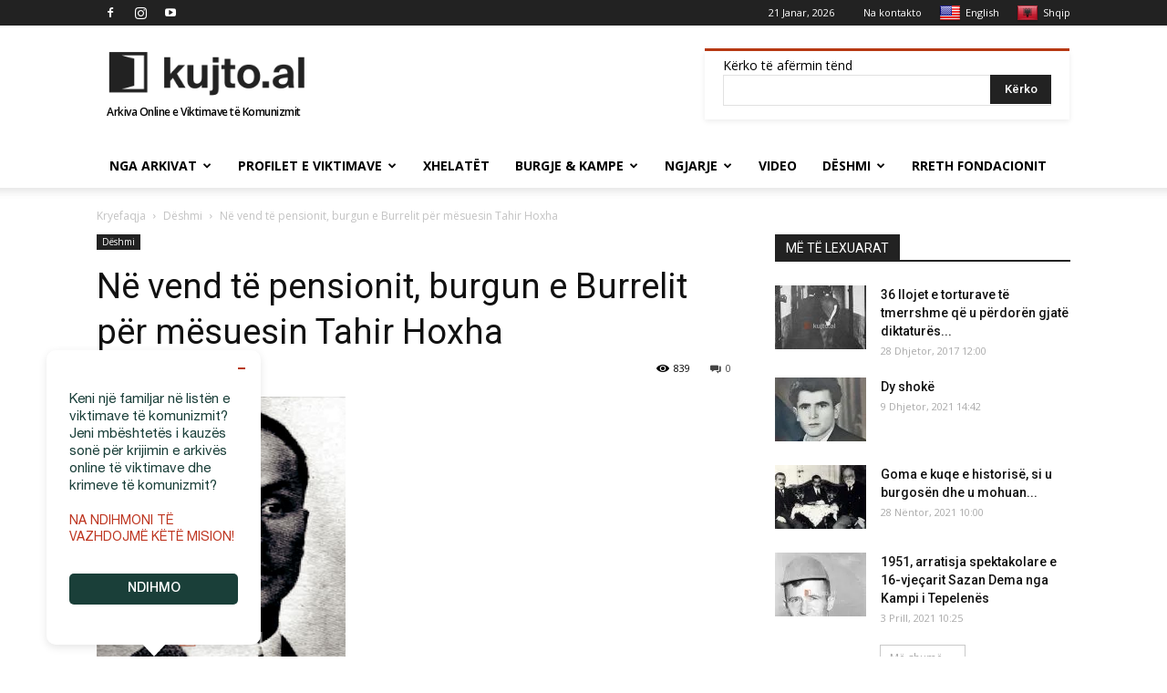

--- FILE ---
content_type: text/html; charset=UTF-8
request_url: https://kujto.al/ne-vend-te-pensionit-burgun-e-burrelit-per-mesuesin-tahir-hoxha/
body_size: 32346
content:
<!doctype html >
<!--[if IE 8]>    <html class="ie8" lang="en"> <![endif]-->
<!--[if IE 9]>    <html class="ie9" lang="en"> <![endif]-->
<!--[if gt IE 8]><!--> <html lang="sq"> <!--<![endif]-->
<head><meta http-equiv="Content-Type" content="text/html; charset=utf-8">
<title>Në vend të pensionit, burgun e Burrelit për mësuesin Tahir Hoxha - kujto.al | Arkiva Online e Viktimave të Komunizmit në Shqipëri</title>
<link rel="alternate" hreflang="en" href="https://en.kujto.al/"/>
<meta name="viewport" content="width=device-width, initial-scale=1.0">
<link rel="pingback" href="https://kujto.al/xmlrpc.php"/>
<meta name='robots' content='index, follow, max-image-preview:large, max-snippet:-1, max-video-preview:-1'/>
<link rel="icon" type="image/png" href="https://kujto.al/wp-content/uploads/2018/07/favicon-new1.png">
<link rel="canonical" href="https://kujto.al/ne-vend-te-pensionit-burgun-e-burrelit-per-mesuesin-tahir-hoxha/"/>
<meta property="og:locale" content="sq_AL"/>
<meta property="og:type" content="article"/>
<meta property="og:title" content="Në vend të pensionit, burgun e Burrelit për mësuesin Tahir Hoxha - kujto.al | Arkiva Online e Viktimave të Komunizmit në Shqipëri"/>
<meta property="og:description" content="Jeta e patriotit dhe mësuesit nga Tragjasi, Tahir Hoxha, që bashkimi me Ballin Kombëtar, gjatë Lexo më shumë"/>
<meta property="og:url" content="https://kujto.al/ne-vend-te-pensionit-burgun-e-burrelit-per-mesuesin-tahir-hoxha/"/>
<meta property="og:site_name" content="kujto.al | Arkiva Online e Viktimave të Komunizmit në Shqipëri"/>
<meta property="article:publisher" content="https://www.facebook.com/kujto.al.KrimeteKomunizmit/"/>
<meta property="article:published_time" content="2024-03-26T11:02:13+00:00"/>
<meta property="article:modified_time" content="2024-03-26T11:09:48+00:00"/>
<meta property="og:image" content="https://kujto.al/wp-content/uploads/2018/08/Tahir-Hoxha.png"/>
<meta property="og:image:width" content="273"/>
<meta property="og:image:height" content="411"/>
<meta property="og:image:type" content="image/png"/>
<meta name="author" content="arta"/>
<meta name="twitter:card" content="summary_large_image"/>
<meta name="twitter:creator" content="@kujtoOfficial"/>
<meta name="twitter:site" content="@kujtoOfficial"/>
<meta name="twitter:label1" content="Written by"/>
<meta name="twitter:data1" content="arta"/>
<meta name="twitter:label2" content="Est. reading time"/>
<meta name="twitter:data2" content="4 minuta"/>
<script type="application/ld+json" class="yoast-schema-graph">{"@context":"https://schema.org","@graph":[{"@type":"Article","@id":"https://kujto.al/ne-vend-te-pensionit-burgun-e-burrelit-per-mesuesin-tahir-hoxha/#article","isPartOf":{"@id":"https://kujto.al/ne-vend-te-pensionit-burgun-e-burrelit-per-mesuesin-tahir-hoxha/"},"author":{"name":"arta","@id":"https://kujto.al/#/schema/person/a2c043c4c487e26d39ad0d1d8eafc10d"},"headline":"Në vend të pensionit, burgun e Burrelit për mësuesin Tahir Hoxha","datePublished":"2024-03-26T11:02:13+00:00","dateModified":"2024-03-26T11:09:48+00:00","mainEntityOfPage":{"@id":"https://kujto.al/ne-vend-te-pensionit-burgun-e-burrelit-per-mesuesin-tahir-hoxha/"},"wordCount":856,"commentCount":0,"publisher":{"@id":"https://kujto.al/#organization"},"image":{"@id":"https://kujto.al/ne-vend-te-pensionit-burgun-e-burrelit-per-mesuesin-tahir-hoxha/#primaryimage"},"thumbnailUrl":"https://kujto.al/wp-content/uploads/2018/08/Tahir-Hoxha.png","articleSection":["Dëshmi","Featured"],"inLanguage":"sq","potentialAction":[{"@type":"CommentAction","name":"Comment","target":["https://kujto.al/ne-vend-te-pensionit-burgun-e-burrelit-per-mesuesin-tahir-hoxha/#respond"]}]},{"@type":"WebPage","@id":"https://kujto.al/ne-vend-te-pensionit-burgun-e-burrelit-per-mesuesin-tahir-hoxha/","url":"https://kujto.al/ne-vend-te-pensionit-burgun-e-burrelit-per-mesuesin-tahir-hoxha/","name":"Në vend të pensionit, burgun e Burrelit për mësuesin Tahir Hoxha - kujto.al | Arkiva Online e Viktimave të Komunizmit në Shqipëri","isPartOf":{"@id":"https://kujto.al/#website"},"primaryImageOfPage":{"@id":"https://kujto.al/ne-vend-te-pensionit-burgun-e-burrelit-per-mesuesin-tahir-hoxha/#primaryimage"},"image":{"@id":"https://kujto.al/ne-vend-te-pensionit-burgun-e-burrelit-per-mesuesin-tahir-hoxha/#primaryimage"},"thumbnailUrl":"https://kujto.al/wp-content/uploads/2018/08/Tahir-Hoxha.png","datePublished":"2024-03-26T11:02:13+00:00","dateModified":"2024-03-26T11:09:48+00:00","breadcrumb":{"@id":"https://kujto.al/ne-vend-te-pensionit-burgun-e-burrelit-per-mesuesin-tahir-hoxha/#breadcrumb"},"inLanguage":"sq","potentialAction":[{"@type":"ReadAction","target":["https://kujto.al/ne-vend-te-pensionit-burgun-e-burrelit-per-mesuesin-tahir-hoxha/"]}]},{"@type":"ImageObject","inLanguage":"sq","@id":"https://kujto.al/ne-vend-te-pensionit-burgun-e-burrelit-per-mesuesin-tahir-hoxha/#primaryimage","url":"https://kujto.al/wp-content/uploads/2018/08/Tahir-Hoxha.png","contentUrl":"https://kujto.al/wp-content/uploads/2018/08/Tahir-Hoxha.png","width":273,"height":411},{"@type":"BreadcrumbList","@id":"https://kujto.al/ne-vend-te-pensionit-burgun-e-burrelit-per-mesuesin-tahir-hoxha/#breadcrumb","itemListElement":[{"@type":"ListItem","position":1,"name":"Home","item":"https://kujto.al/"},{"@type":"ListItem","position":2,"name":"Në vend të pensionit, burgun e Burrelit për mësuesin Tahir Hoxha"}]},{"@type":"WebSite","@id":"https://kujto.al/#website","url":"https://kujto.al/","name":"kujto.al | Arkiva Online e Viktimave të Komunizmit në Shqipëri","description":"Aktivizohu që mos të mohohet e vërteta","publisher":{"@id":"https://kujto.al/#organization"},"potentialAction":[{"@type":"SearchAction","target":{"@type":"EntryPoint","urlTemplate":"https://kujto.al/?s={search_term_string}"},"query-input":{"@type":"PropertyValueSpecification","valueRequired":true,"valueName":"search_term_string"}}],"inLanguage":"sq"},{"@type":"Organization","@id":"https://kujto.al/#organization","name":"Kujto.al","url":"https://kujto.al/","logo":{"@type":"ImageObject","inLanguage":"sq","@id":"https://kujto.al/#/schema/logo/image/","url":"https://kujto.al/wp-content/uploads/2017/12/kujto-al-logo-272-x-90-retina-.png","contentUrl":"https://kujto.al/wp-content/uploads/2017/12/kujto-al-logo-272-x-90-retina-.png","width":544,"height":180,"caption":"Kujto.al"},"image":{"@id":"https://kujto.al/#/schema/logo/image/"},"sameAs":["https://www.facebook.com/kujto.al.KrimeteKomunizmit/","https://x.com/kujtoOfficial","https://www.instagram.com/kujto.al/","https://www.youtube.com/channel/UC176TtoyfKscc1ctZtaAKRQ"]},{"@type":"Person","@id":"https://kujto.al/#/schema/person/a2c043c4c487e26d39ad0d1d8eafc10d","name":"arta","url":"https://kujto.al/author/arta/"}]}</script>
<link rel='dns-prefetch' href='//translate.google.com'/>
<link rel='dns-prefetch' href='//fonts.googleapis.com'/>
<link rel="alternate" type="application/rss+xml" title="kujto.al | Arkiva Online e Viktimave të Komunizmit në Shqipëri &raquo; Prurje" href="https://kujto.al/feed/"/>
<link rel="alternate" type="application/rss+xml" title="kujto.al | Arkiva Online e Viktimave të Komunizmit në Shqipëri &raquo; Prurje për Komentet" href="https://kujto.al/comments/feed/"/>
<link rel="alternate" type="application/rss+xml" title="kujto.al | Arkiva Online e Viktimave të Komunizmit në Shqipëri &raquo; Prurje për Komentet te Në vend të pensionit, burgun e Burrelit për mësuesin Tahir Hoxha" href="https://kujto.al/ne-vend-te-pensionit-burgun-e-burrelit-per-mesuesin-tahir-hoxha/feed/"/>
<link rel="alternate" title="oEmbed (JSON)" type="application/json+oembed" href="https://kujto.al/wp-json/oembed/1.0/embed?url=https%3A%2F%2Fkujto.al%2Fne-vend-te-pensionit-burgun-e-burrelit-per-mesuesin-tahir-hoxha%2F"/>
<link rel="alternate" title="oEmbed (XML)" type="text/xml+oembed" href="https://kujto.al/wp-json/oembed/1.0/embed?url=https%3A%2F%2Fkujto.al%2Fne-vend-te-pensionit-burgun-e-burrelit-per-mesuesin-tahir-hoxha%2F&#038;format=xml"/>
<style id='wp-img-auto-sizes-contain-inline-css'>img:is([sizes=auto i],[sizes^="auto," i]){contain-intrinsic-size:3000px 1500px}</style>
<link rel="stylesheet" type="text/css" href="//kujto.al/wp-content/cache/wpfc-minified/cm4szjk/a4rhj.css" media="all"/>
<style id='global-styles-inline-css'>:root{--wp--preset--aspect-ratio--square:1;--wp--preset--aspect-ratio--4-3:4/3;--wp--preset--aspect-ratio--3-4:3/4;--wp--preset--aspect-ratio--3-2:3/2;--wp--preset--aspect-ratio--2-3:2/3;--wp--preset--aspect-ratio--16-9:16/9;--wp--preset--aspect-ratio--9-16:9/16;--wp--preset--color--black:#000000;--wp--preset--color--cyan-bluish-gray:#abb8c3;--wp--preset--color--white:#ffffff;--wp--preset--color--pale-pink:#f78da7;--wp--preset--color--vivid-red:#cf2e2e;--wp--preset--color--luminous-vivid-orange:#ff6900;--wp--preset--color--luminous-vivid-amber:#fcb900;--wp--preset--color--light-green-cyan:#7bdcb5;--wp--preset--color--vivid-green-cyan:#00d084;--wp--preset--color--pale-cyan-blue:#8ed1fc;--wp--preset--color--vivid-cyan-blue:#0693e3;--wp--preset--color--vivid-purple:#9b51e0;--wp--preset--gradient--vivid-cyan-blue-to-vivid-purple:linear-gradient(135deg,rgb(6,147,227) 0%,rgb(155,81,224) 100%);--wp--preset--gradient--light-green-cyan-to-vivid-green-cyan:linear-gradient(135deg,rgb(122,220,180) 0%,rgb(0,208,130) 100%);--wp--preset--gradient--luminous-vivid-amber-to-luminous-vivid-orange:linear-gradient(135deg,rgb(252,185,0) 0%,rgb(255,105,0) 100%);--wp--preset--gradient--luminous-vivid-orange-to-vivid-red:linear-gradient(135deg,rgb(255,105,0) 0%,rgb(207,46,46) 100%);--wp--preset--gradient--very-light-gray-to-cyan-bluish-gray:linear-gradient(135deg,rgb(238,238,238) 0%,rgb(169,184,195) 100%);--wp--preset--gradient--cool-to-warm-spectrum:linear-gradient(135deg,rgb(74,234,220) 0%,rgb(151,120,209) 20%,rgb(207,42,186) 40%,rgb(238,44,130) 60%,rgb(251,105,98) 80%,rgb(254,248,76) 100%);--wp--preset--gradient--blush-light-purple:linear-gradient(135deg,rgb(255,206,236) 0%,rgb(152,150,240) 100%);--wp--preset--gradient--blush-bordeaux:linear-gradient(135deg,rgb(254,205,165) 0%,rgb(254,45,45) 50%,rgb(107,0,62) 100%);--wp--preset--gradient--luminous-dusk:linear-gradient(135deg,rgb(255,203,112) 0%,rgb(199,81,192) 50%,rgb(65,88,208) 100%);--wp--preset--gradient--pale-ocean:linear-gradient(135deg,rgb(255,245,203) 0%,rgb(182,227,212) 50%,rgb(51,167,181) 100%);--wp--preset--gradient--electric-grass:linear-gradient(135deg,rgb(202,248,128) 0%,rgb(113,206,126) 100%);--wp--preset--gradient--midnight:linear-gradient(135deg,rgb(2,3,129) 0%,rgb(40,116,252) 100%);--wp--preset--font-size--small:13px;--wp--preset--font-size--medium:20px;--wp--preset--font-size--large:36px;--wp--preset--font-size--x-large:42px;--wp--preset--spacing--20:0.44rem;--wp--preset--spacing--30:0.67rem;--wp--preset--spacing--40:1rem;--wp--preset--spacing--50:1.5rem;--wp--preset--spacing--60:2.25rem;--wp--preset--spacing--70:3.38rem;--wp--preset--spacing--80:5.06rem;--wp--preset--shadow--natural:6px 6px 9px rgba(0, 0, 0, 0.2);--wp--preset--shadow--deep:12px 12px 50px rgba(0, 0, 0, 0.4);--wp--preset--shadow--sharp:6px 6px 0px rgba(0, 0, 0, 0.2);--wp--preset--shadow--outlined:6px 6px 0px -3px rgb(255, 255, 255), 6px 6px rgb(0, 0, 0);--wp--preset--shadow--crisp:6px 6px 0px rgb(0, 0, 0);}:where(.is-layout-flex){gap:0.5em;}:where(.is-layout-grid){gap:0.5em;}body .is-layout-flex{display:flex;}.is-layout-flex{flex-wrap:wrap;align-items:center;}.is-layout-flex > :is(*, div){margin:0;}body .is-layout-grid{display:grid;}.is-layout-grid > :is(*, div){margin:0;}:where(.wp-block-columns.is-layout-flex){gap:2em;}:where(.wp-block-columns.is-layout-grid){gap:2em;}:where(.wp-block-post-template.is-layout-flex){gap:1.25em;}:where(.wp-block-post-template.is-layout-grid){gap:1.25em;}.has-black-color{color:var(--wp--preset--color--black) !important;}.has-cyan-bluish-gray-color{color:var(--wp--preset--color--cyan-bluish-gray) !important;}.has-white-color{color:var(--wp--preset--color--white) !important;}.has-pale-pink-color{color:var(--wp--preset--color--pale-pink) !important;}.has-vivid-red-color{color:var(--wp--preset--color--vivid-red) !important;}.has-luminous-vivid-orange-color{color:var(--wp--preset--color--luminous-vivid-orange) !important;}.has-luminous-vivid-amber-color{color:var(--wp--preset--color--luminous-vivid-amber) !important;}.has-light-green-cyan-color{color:var(--wp--preset--color--light-green-cyan) !important;}.has-vivid-green-cyan-color{color:var(--wp--preset--color--vivid-green-cyan) !important;}.has-pale-cyan-blue-color{color:var(--wp--preset--color--pale-cyan-blue) !important;}.has-vivid-cyan-blue-color{color:var(--wp--preset--color--vivid-cyan-blue) !important;}.has-vivid-purple-color{color:var(--wp--preset--color--vivid-purple) !important;}.has-black-background-color{background-color:var(--wp--preset--color--black) !important;}.has-cyan-bluish-gray-background-color{background-color:var(--wp--preset--color--cyan-bluish-gray) !important;}.has-white-background-color{background-color:var(--wp--preset--color--white) !important;}.has-pale-pink-background-color{background-color:var(--wp--preset--color--pale-pink) !important;}.has-vivid-red-background-color{background-color:var(--wp--preset--color--vivid-red) !important;}.has-luminous-vivid-orange-background-color{background-color:var(--wp--preset--color--luminous-vivid-orange) !important;}.has-luminous-vivid-amber-background-color{background-color:var(--wp--preset--color--luminous-vivid-amber) !important;}.has-light-green-cyan-background-color{background-color:var(--wp--preset--color--light-green-cyan) !important;}.has-vivid-green-cyan-background-color{background-color:var(--wp--preset--color--vivid-green-cyan) !important;}.has-pale-cyan-blue-background-color{background-color:var(--wp--preset--color--pale-cyan-blue) !important;}.has-vivid-cyan-blue-background-color{background-color:var(--wp--preset--color--vivid-cyan-blue) !important;}.has-vivid-purple-background-color{background-color:var(--wp--preset--color--vivid-purple) !important;}.has-black-border-color{border-color:var(--wp--preset--color--black) !important;}.has-cyan-bluish-gray-border-color{border-color:var(--wp--preset--color--cyan-bluish-gray) !important;}.has-white-border-color{border-color:var(--wp--preset--color--white) !important;}.has-pale-pink-border-color{border-color:var(--wp--preset--color--pale-pink) !important;}.has-vivid-red-border-color{border-color:var(--wp--preset--color--vivid-red) !important;}.has-luminous-vivid-orange-border-color{border-color:var(--wp--preset--color--luminous-vivid-orange) !important;}.has-luminous-vivid-amber-border-color{border-color:var(--wp--preset--color--luminous-vivid-amber) !important;}.has-light-green-cyan-border-color{border-color:var(--wp--preset--color--light-green-cyan) !important;}.has-vivid-green-cyan-border-color{border-color:var(--wp--preset--color--vivid-green-cyan) !important;}.has-pale-cyan-blue-border-color{border-color:var(--wp--preset--color--pale-cyan-blue) !important;}.has-vivid-cyan-blue-border-color{border-color:var(--wp--preset--color--vivid-cyan-blue) !important;}.has-vivid-purple-border-color{border-color:var(--wp--preset--color--vivid-purple) !important;}.has-vivid-cyan-blue-to-vivid-purple-gradient-background{background:var(--wp--preset--gradient--vivid-cyan-blue-to-vivid-purple) !important;}.has-light-green-cyan-to-vivid-green-cyan-gradient-background{background:var(--wp--preset--gradient--light-green-cyan-to-vivid-green-cyan) !important;}.has-luminous-vivid-amber-to-luminous-vivid-orange-gradient-background{background:var(--wp--preset--gradient--luminous-vivid-amber-to-luminous-vivid-orange) !important;}.has-luminous-vivid-orange-to-vivid-red-gradient-background{background:var(--wp--preset--gradient--luminous-vivid-orange-to-vivid-red) !important;}.has-very-light-gray-to-cyan-bluish-gray-gradient-background{background:var(--wp--preset--gradient--very-light-gray-to-cyan-bluish-gray) !important;}.has-cool-to-warm-spectrum-gradient-background{background:var(--wp--preset--gradient--cool-to-warm-spectrum) !important;}.has-blush-light-purple-gradient-background{background:var(--wp--preset--gradient--blush-light-purple) !important;}.has-blush-bordeaux-gradient-background{background:var(--wp--preset--gradient--blush-bordeaux) !important;}.has-luminous-dusk-gradient-background{background:var(--wp--preset--gradient--luminous-dusk) !important;}.has-pale-ocean-gradient-background{background:var(--wp--preset--gradient--pale-ocean) !important;}.has-electric-grass-gradient-background{background:var(--wp--preset--gradient--electric-grass) !important;}.has-midnight-gradient-background{background:var(--wp--preset--gradient--midnight) !important;}.has-small-font-size{font-size:var(--wp--preset--font-size--small) !important;}.has-medium-font-size{font-size:var(--wp--preset--font-size--medium) !important;}.has-large-font-size{font-size:var(--wp--preset--font-size--large) !important;}.has-x-large-font-size{font-size:var(--wp--preset--font-size--x-large) !important;}</style>
<style id='classic-theme-styles-inline-css'>.wp-block-button__link{color:#fff;background-color:#32373c;border-radius:9999px;box-shadow:none;text-decoration:none;padding:calc(.667em + 2px) calc(1.333em + 2px);font-size:1.125em}.wp-block-file__button{background:#32373c;color:#fff;text-decoration:none}</style>
<link rel="stylesheet" type="text/css" href="//kujto.al/wp-content/cache/wpfc-minified/d7ssz9yo/a4rhj.css" media="all"/>
<link rel="https://api.w.org/" href="https://kujto.al/wp-json/"/><link rel="alternate" title="JSON" type="application/json" href="https://kujto.al/wp-json/wp/v2/posts/165186"/><meta name="generator" content="Give v20.4.7"/>
<style>.goog-te-banner-content{font-size:11px;}p.hello{font-size:12px;color:darkgray;}#google_language_translator,#flags{text-align:left;}#google_language_translator{clear:both;}#flags{width:165px;}#flags a{display:inline-block;margin-right:2px;}#google_language_translator{width:auto!important;}div.skiptranslate.goog-te-gadget{display:inline!important;}.goog-tooltip{display:none!important;}.goog-tooltip:hover{display:none!important;}.goog-text-highlight{background-color:transparent!important;border:none!important;box-shadow:none!important;}#google_language_translator{display:none;}#google_language_translator select.goog-te-combo{color:#32373c;}#google_language_translator{color:transparent;}body{top:0px!important;}#goog-gt-{display:none!important;}font font{background-color:transparent!important;box-shadow:none!important;position:initial!important;}#glt-translate-trigger{left:20px;right:auto;}#glt-translate-trigger > span{color:#ffffff;}#glt-translate-trigger{background:#b73913;}.goog-te-gadget .goog-te-combo{width:100%;}</style>			
<link rel="amphtml" href="https://kujto.al/ne-vend-te-pensionit-burgun-e-burrelit-per-mesuesin-tahir-hoxha/amp/">
<script data-wpfc-render="false">(function(){let events=["mouseover", "mousemove", "wheel", "scroll", "touchstart", "touchmove"];let fired=false;events.forEach(function(event){window.addEventListener(event, function(){if(fired===false){fired=true;setTimeout(function(){ (function(d,s){var f=d.getElementsByTagName(s)[0];j=d.createElement(s);j.setAttribute('src', 'https://www.googletagmanager.com/gtag/js?id=G-50S19M446X');f.parentNode.insertBefore(j,f);})(document,'script'); }, 5);}},{once: true});});})();</script>
<script>window.dataLayer=window.dataLayer||[];
function gtag(){dataLayer.push(arguments);}
gtag('js', new Date());
gtag('config', 'G-50S19M446X');</script>
<script async src="//pagead2.googlesyndication.com/pagead/js/adsbygoogle.js"></script> 
<script>(adsbygoogle=window.adsbygoogle||[]).push({
google_ad_client: "pub-5831167606181863",
enable_page_level_ads: true
});</script> 
<script type="application/ld+json">{
"@context": "http://schema.org",
"@type": "BreadcrumbList",
"itemListElement": [{
"@type": "ListItem",
"position": 1,
"item": {
"@type": "WebSite",
"@id": "https://kujto.al/",
"name": "Kryefaqja"
}},{
"@type": "ListItem",
"position": 2,
"item": {
"@type": "WebPage",
"@id": "https://kujto.al/kategoria/deshmi/",
"name": "Dëshmi"
}},{
"@type": "ListItem",
"position": 3,
"item": {
"@type": "WebPage",
"@id": "https://kujto.al/ne-vend-te-pensionit-burgun-e-burrelit-per-mesuesin-tahir-hoxha/",
"name": "Në vend të pensionit, burgun e Burrelit për mësuesin Tahir Hoxha"
}}    ]
}</script>	<style id="tdw-css-placeholder"></style>
<script data-wpfc-render="false">(function(){let events=["mouseover", "mousemove", "wheel", "scroll", "touchstart", "touchmove"];let fired=false;events.forEach(function(event){window.addEventListener(event, function(){if(fired===false){fired=true;setTimeout(function(){ (function(w,d,s,l,i){w[l]=w[l]||[];w[l].push({'gtm.start':
new Date().getTime(),event:'gtm.js'});var f=d.getElementsByTagName(s)[0],
j=d.createElement(s),dl=l!='dataLayer'?'&l='+l:'';j.async=true;j.src=
'https://www.googletagmanager.com/gtm.js?id='+i+dl;f.parentNode.insertBefore(j,f);
})(window,document,'script','dataLayer','GTM-5WTHFKT'); }, 500);}},{once: true});});})();</script>
<script data-wpfc-render="false">var Wpfcll={s:[],osl:0,scroll:false,i:function(){Wpfcll.ss();window.addEventListener('load',function(){let observer=new MutationObserver(mutationRecords=>{Wpfcll.osl=Wpfcll.s.length;Wpfcll.ss();if(Wpfcll.s.length > Wpfcll.osl){Wpfcll.ls(false);}});observer.observe(document.getElementsByTagName("html")[0],{childList:true,attributes:true,subtree:true,attributeFilter:["src"],attributeOldValue:false,characterDataOldValue:false});Wpfcll.ls(true);});window.addEventListener('scroll',function(){Wpfcll.scroll=true;Wpfcll.ls(false);});window.addEventListener('resize',function(){Wpfcll.scroll=true;Wpfcll.ls(false);});window.addEventListener('click',function(){Wpfcll.scroll=true;Wpfcll.ls(false);});},c:function(e,pageload){var w=document.documentElement.clientHeight || body.clientHeight;var n=0;if(pageload){n=0;}else{n=(w > 800) ? 800:200;n=Wpfcll.scroll ? 800:n;}var er=e.getBoundingClientRect();var t=0;var p=e.parentNode ? e.parentNode:false;if(typeof p.getBoundingClientRect=="undefined"){var pr=false;}else{var pr=p.getBoundingClientRect();}if(er.x==0 && er.y==0){for(var i=0;i < 10;i++){if(p){if(pr.x==0 && pr.y==0){if(p.parentNode){p=p.parentNode;}if(typeof p.getBoundingClientRect=="undefined"){pr=false;}else{pr=p.getBoundingClientRect();}}else{t=pr.top;break;}}};}else{t=er.top;}if(w - t+n > 0){return true;}return false;},r:function(e,pageload){var s=this;var oc,ot;try{oc=e.getAttribute("data-wpfc-original-src");ot=e.getAttribute("data-wpfc-original-srcset");originalsizes=e.getAttribute("data-wpfc-original-sizes");if(s.c(e,pageload)){if(oc || ot){if(e.tagName=="DIV" || e.tagName=="A" || e.tagName=="SPAN"){e.style.backgroundImage="url("+oc+")";e.removeAttribute("data-wpfc-original-src");e.removeAttribute("data-wpfc-original-srcset");e.removeAttribute("onload");}else{if(oc){e.setAttribute('src',oc);}if(ot){e.setAttribute('srcset',ot);}if(originalsizes){e.setAttribute('sizes',originalsizes);}if(e.getAttribute("alt") && e.getAttribute("alt")=="blank"){e.removeAttribute("alt");}e.removeAttribute("data-wpfc-original-src");e.removeAttribute("data-wpfc-original-srcset");e.removeAttribute("data-wpfc-original-sizes");e.removeAttribute("onload");if(e.tagName=="IFRAME"){var y="https://www.youtube.com/embed/";if(navigator.userAgent.match(/\sEdge?\/\d/i)){e.setAttribute('src',e.getAttribute("src").replace(/.+\/templates\/youtube\.html\#/,y));}e.onload=function(){if(typeof window.jQuery !="undefined"){if(jQuery.fn.fitVids){jQuery(e).parent().fitVids({customSelector:"iframe[src]"});}}var s=e.getAttribute("src").match(/templates\/youtube\.html\#(.+)/);if(s){try{var i=e.contentDocument || e.contentWindow;if(i.location.href=="about:blank"){e.setAttribute('src',y+s[1]);}}catch(err){e.setAttribute('src',y+s[1]);}}}}}}else{if(e.tagName=="NOSCRIPT"){if(jQuery(e).attr("data-type")=="wpfc"){e.removeAttribute("data-type");jQuery(e).after(jQuery(e).text());}}}}}catch(error){console.log(error);console.log("==>",e);}},ss:function(){var i=Array.prototype.slice.call(document.getElementsByTagName("img"));var f=Array.prototype.slice.call(document.getElementsByTagName("iframe"));var d=Array.prototype.slice.call(document.getElementsByTagName("div"));var a=Array.prototype.slice.call(document.getElementsByTagName("a"));var s=Array.prototype.slice.call(document.getElementsByTagName("span"));var n=Array.prototype.slice.call(document.getElementsByTagName("noscript"));this.s=i.concat(f).concat(d).concat(a).concat(s).concat(n);},ls:function(pageload){var s=this;[].forEach.call(s.s,function(e,index){s.r(e,pageload);});}};document.addEventListener('DOMContentLoaded',function(){wpfci();});function wpfci(){Wpfcll.i();}</script>
</head>
<body data-rsssl=1 class="wp-singular post-template-default single single-post postid-165186 single-format-standard wp-theme-kujtoal wp-child-theme-kujtoal-child ne-vend-te-pensionit-burgun-e-burrelit-per-mesuesin-tahir-hoxha global-block-template-1 td-animation-stack-type0 td-full-layout" itemscope="itemscope" itemtype="https://schema.org/WebPage">
<noscript><iframe onload="Wpfcll.r(this,true);" data-wpfc-original-src="https://www.googletagmanager.com/ns.html?id=GTM-5WTHFKT" height="0" width="0" style="display:none;visibility:hidden"></iframe></noscript>
<div class="td-scroll-up"><i class="td-icon-menu-up"></i></div><div class="td-menu-background"></div><div id="td-mobile-nav">
<div class="td-mobile-container">
<div class="td-menu-socials-wrap">
<div class="td-menu-socials"> <span class="td-social-icon-wrap"> <a target="_blank" href="https://www.facebook.com/kujto.al.KrimeteKomunizmit/" title="Facebook"> <i class="td-icon-font td-icon-facebook"></i> </a> </span> <span class="td-social-icon-wrap"> <a target="_blank" href="https://www.instagram.com/kujto.al/" title="Instagram"> <i class="td-icon-font td-icon-instagram"></i> </a> </span> <span class="td-social-icon-wrap"> <a target="_blank" href="https://www.youtube.com/channel/UC176TtoyfKscc1ctZtaAKRQ" title="Youtube"> <i class="td-icon-font td-icon-youtube"></i> </a> </span></div><div class="td-mobile-close"> <a href="#"><i class="td-icon-close-mobile"></i></a></div></div><div class="td-mobile-content">
<div class="menu-td-demo-header-menu-container"><ul id="menu-td-demo-header-menu" class="td-mobile-main-menu"><li id="menu-item-184" class="menu-item menu-item-type-taxonomy menu-item-object-category menu-item-first menu-item-has-children menu-item-184"><a href="https://kujto.al/kategoria/nga-arkivat/">Nga Arkivat<i class="td-icon-menu-right td-element-after"></i></a> <ul class="sub-menu"> <li id="menu-item-0" class="menu-item-0"><a href="https://kujto.al/kategoria/nga-arkivat/fotolajm/">Fotolajm</a></li> <li class="menu-item-0"><a href="https://kujto.al/kategoria/nga-arkivat/kalendari-terrorit-komunist/">Kalendari i Terrorit Komunist</a></li> <li class="menu-item-0"><a href="https://kujto.al/kategoria/nga-arkivat/zbulime-publikime/">Zbulime &amp; Publikime</a></li> </ul> </li> <li id="menu-item-2373" class="menu-item menu-item-type-custom menu-item-object-custom menu-item-has-children menu-item-2373"><a href="#">Profilet e Viktimave<i class="td-icon-menu-right td-element-after"></i></a> <ul class="sub-menu"> <li id="menu-item-909" class="te-burgosur menu-item menu-item-type-taxonomy menu-item-object-menyra-persekutimit menu-item-909"><a href="https://kujto.al/menyra-persekutimit/te-burgosur-politik/">Te Burgosur Politik</a></li> <li id="menu-item-910" class="te-internuar menu-item menu-item-type-taxonomy menu-item-object-menyra-persekutimit menu-item-910"><a href="https://kujto.al/menyra-persekutimit/te-internuar-debuar/">Te Internuar-Dëbuar</a></li> <li id="menu-item-911" class="te-vrare menu-item menu-item-type-taxonomy menu-item-object-menyra-persekutimit menu-item-911"><a href="https://kujto.al/menyra-persekutimit/te-ekzekutuar/">Te Ekzekutuar</a></li> <li id="menu-item-912" class="menu-item menu-item-type-taxonomy menu-item-object-menyra-persekutimit menu-item-912"><a title="te-zhdukur" href="https://kujto.al/menyra-persekutimit/te-vdekur-ne-burg/">Te Vdekur në Burg</a></li> </ul> </li> <li id="menu-item-146085" class="menu-item menu-item-type-taxonomy menu-item-object-menyra-persekutimit menu-item-146085"><a href="https://kujto.al/menyra-persekutimit/xhelatet/">Xhelatët</a></li> <li id="menu-item-141986" class="menu-item menu-item-type-custom menu-item-object-custom menu-item-has-children menu-item-141986"><a href="#">Burgje &#038; Kampe<i class="td-icon-menu-right td-element-after"></i></a> <ul class="sub-menu"> <li id="menu-item-7261" class="menu-item menu-item-type-taxonomy menu-item-object-lloji menu-item-7261"><a href="https://kujto.al/lloji/burg/">Burg</a></li> <li id="menu-item-7259" class="menu-item menu-item-type-taxonomy menu-item-object-lloji menu-item-7259"><a href="https://kujto.al/lloji/kampe-internimi-te-hapura/">Kampe internimi te hapura</a></li> <li id="menu-item-7260" class="menu-item menu-item-type-taxonomy menu-item-object-lloji menu-item-7260"><a href="https://kujto.al/lloji/kampe-perqendrimi-me-tela-me-gjemba/">Kampe perqendrimi me tela me gjemba</a></li> <li id="menu-item-144517" class="menu-item menu-item-type-post_type menu-item-object-page menu-item-144517"><a href="https://kujto.al/harta-e-vendvarrimeve/">Harta e vendvarrimeve</a></li> </ul> </li> <li id="menu-item-8512" class="menu-item menu-item-type-custom menu-item-object-custom menu-item-has-children menu-item-8512"><a href="#">Ngjarje<i class="td-icon-menu-right td-element-after"></i></a> <ul class="sub-menu"> <li id="menu-item-8513" class="menu-item menu-item-type-taxonomy menu-item-object-lloji-ngjarjes menu-item-8513"><a href="https://kujto.al/lloji-ngjarjes/gjyqe/">Gjyqe</a></li> <li id="menu-item-8514" class="menu-item menu-item-type-taxonomy menu-item-object-lloji-ngjarjes menu-item-8514"><a href="https://kujto.al/lloji-ngjarjes/revolta/">Revolta</a></li> </ul> </li> <li id="menu-item-7381" class="menu-item menu-item-type-taxonomy menu-item-object-category menu-item-7381"><a href="https://kujto.al/kategoria/video-deshmi/">Video</a></li> <li id="menu-item-189" class="menu-item menu-item-type-taxonomy menu-item-object-category current-post-ancestor current-menu-parent current-post-parent menu-item-has-children menu-item-189"><a href="https://kujto.al/kategoria/deshmi/">Dëshmi<i class="td-icon-menu-right td-element-after"></i></a> <ul class="sub-menu"> <li class="menu-item-0"><a href="https://kujto.al/kategoria/deshmi/intervista/">Intervista</a></li> </ul> </li> <li id="menu-item-103029" class="menu-item menu-item-type-post_type menu-item-object-page menu-item-103029"><a href="https://kujto.al/fondacioni-kujto/">Rreth Fondacionit</a></li> </ul></div></div></div></div><div class="td-search-background"></div><div class="td-search-wrap-mob">
<div class="td-drop-down-search" aria-labelledby="td-header-search-button">
<form method="get" class="td-search-form" action="https://kujto.al/">
<div class="td-search-close"> <a href="#"><i class="td-icon-close-mobile"></i></a></div><div role="search" class="td-search-input"> <span>Kërko</span> <input id="td-header-search-mob" type="text" value="" name="s" autocomplete="off" /></div></form>
<div id="td-aj-search-mob"></div></div></div><div id="td-outer-wrap" class="td-theme-wrap">
<div class="td-header-wrap td-header-style-1">
<div class="td-header-top-menu-full td-container-wrap">
<div class="td-container td-header-row td-header-top-menu">
<div class="top-bar-style-2">
<div class="td-header-sp-top-widget"> <span class="td-social-icon-wrap"> <a target="_blank" href="https://www.facebook.com/kujto.al.KrimeteKomunizmit/" title="Facebook"> <i class="td-icon-font td-icon-facebook"></i> </a> </span> <span class="td-social-icon-wrap"> <a target="_blank" href="https://www.instagram.com/kujto.al/" title="Instagram"> <i class="td-icon-font td-icon-instagram"></i> </a> </span> <span class="td-social-icon-wrap"> <a target="_blank" href="https://www.youtube.com/channel/UC176TtoyfKscc1ctZtaAKRQ" title="Youtube"> <i class="td-icon-font td-icon-youtube"></i> </a> </span></div><div class="td-header-sp-top-menu">
<div class="td_data_time">
<div style="visibility:hidden;"> 20 Janar, 2026</div></div><div class="menu-top-container"><ul id="menu-td-demo-top-menu" class="top-header-menu"><li id="menu-item-48" class="menu-item menu-item-type-post_type menu-item-object-page menu-item-first td-menu-item td-normal-menu menu-item-48"><a href="https://kujto.al/kontakt/">Na kontakto</a></li> <li id="menu-item-124853" class="menu-item menu-item-type-custom menu-item-object-custom td-menu-item td-normal-menu menu-item-124853"><a href='#' class='nturl notranslate en united-states single-language flag' title='English'><span class='flag size24'></span>English</a></li> <li id="menu-item-124854" class="menu-item menu-item-type-custom menu-item-object-custom td-menu-item td-normal-menu menu-item-124854"><a href='#' class='nturl notranslate sq Albanian single-language flag' title='Albanian'><span class='flag size24'></span>Shqip</a></li> </ul></div></div></div></div></div><div class="td-banner-wrap-full td-logo-wrap-full td-container-wrap">
<div class="td-container td-header-row td-header-header">
<div class="td-header-sp-logo"> <a class="td-main-logo" href="https://kujto.al/"> <img class="td-retina-data" data-retina="https://kujto.al/wp-content/uploads/2018/07/logo-desktop-new1.png" src="https://kujto.al/wp-content/uploads/2018/07/logo-desktop-new1.png" alt="kujto.al" title="Arkiva Online e Viktimave të Komunizmit"/> <span class="td-visual-hidden">kujto.al | Arkiva Online e Viktimave të Komunizmit në Shqipëri</span> </a> <span class="logo-moto">Arkiva Online e Viktimave të Komunizmit</span></div><div class="td-header-sp-recs">
<div class="td-drop-down-search td-drop-down-search-open" aria-labelledby="td-header-search-button">
<form method="get" class="td-search-form" action="https://kujto.al/">
<div role="search" class="td-head-form-search-wrap"> <span style="font-family:'Open Sans';">Kërko të afërmin tënd</span> <input class="td-widget-search" type="text" value="" name="s" id="s" /><input class="wpb_button wpb_btn-inverse btn" type="submit" id="td-header-search-top" value="Kërko" /></div></form>
<div id="td-aj-search"></div></div></div></div></div><div class="td-header-menu-wrap-full td-container-wrap">
<div class="td-header-menu-wrap td-header-gradient td-header-menu-no-search">
<div class="td-container td-header-row td-header-main-menu">
<div id="td-header-menu" role="navigation">
<div id="td-top-mobile-toggle"><a href="#"><i class="td-icon-font td-icon-mobile"></i></a></div><div class="td-main-menu-logo td-logo-in-header"> <a class="td-mobile-logo td-sticky-header" href="https://kujto.al/"> <img class="td-retina-data" data-retina="https://kujto.al/wp-content/uploads/2018/07/logo-mobile-new1.png" src="https://kujto.al/wp-content/uploads/2018/07/logo-mobile-new1.png" alt="kujto.al" title="Arkiva Online e Viktimave të Komunizmit"/> </a> <a class="td-header-logo td-sticky-header" href="https://kujto.al/"> <img class="td-retina-data" data-retina="https://kujto.al/wp-content/uploads/2018/07/logo-desktop-new1.png" src="https://kujto.al/wp-content/uploads/2018/07/logo-desktop-new1.png" alt="kujto.al" title="Arkiva Online e Viktimave të Komunizmit"/> </a></div><div class="menu-td-demo-header-menu-container"><ul id="menu-td-demo-header-menu-1" class="sf-menu"><li class="menu-item menu-item-type-taxonomy menu-item-object-category menu-item-first td-menu-item td-mega-menu menu-item-184"><a href="https://kujto.al/kategoria/nga-arkivat/">Nga Arkivat</a>
<ul class="sub-menu">
<li class="menu-item-0"><div class="td-container-border"><div class="td-mega-grid"><div class="td_block_wrap td_block_mega_menu td_uid_1_696f2e62502ab_rand td_with_ajax_pagination td-pb-border-top td_block_template_1" data-td-block-uid="td_uid_1_696f2e62502ab"> <div class="td_mega_menu_sub_cats"><div class="block-mega-child-cats"><a class="cur-sub-cat mega-menu-sub-cat-td_uid_1_696f2e62502ab" id="td_uid_2_696f2e6253bce" data-td_block_id="td_uid_1_696f2e62502ab" data-td_filter_value="" href="https://kujto.al/kategoria/nga-arkivat/">Të gjitha</a><a class="mega-menu-sub-cat-td_uid_1_696f2e62502ab" id="td_uid_3_696f2e6253c24" data-td_block_id="td_uid_1_696f2e62502ab" data-td_filter_value="21" href="https://kujto.al/kategoria/nga-arkivat/fotolajm/">Fotolajm</a><a class="mega-menu-sub-cat-td_uid_1_696f2e62502ab" id="td_uid_4_696f2e6253c57" data-td_block_id="td_uid_1_696f2e62502ab" data-td_filter_value="22" href="https://kujto.al/kategoria/nga-arkivat/kalendari-terrorit-komunist/">Kalendari i Terrorit Komunist</a><a class="mega-menu-sub-cat-td_uid_1_696f2e62502ab" id="td_uid_5_696f2e6253c81" data-td_block_id="td_uid_1_696f2e62502ab" data-td_filter_value="20" href="https://kujto.al/kategoria/nga-arkivat/zbulime-publikime/">Zbulime &amp; Publikime</a></div></div><div id=td_uid_1_696f2e62502ab class="td_block_inner"><div class="td-mega-row"><div class="td-mega-span"> <div class="td_module_mega_menu td_mod_mega_menu"> <div class="td-module-image"> <div class="td-module-thumb"><a href="https://kujto.al/arrestimet-e-muajit-janar-1946-te-opozites-koalicioni-demokratik/" rel="bookmark" class="td-image-wrap" title="Arrestimet e muajit janar 1946 të opozitës Koalicioni Demokratik"><img onload="Wpfcll.r(this,true);" src="https://kujto.al/wp-content/plugins/wp-fastest-cache-premium/pro/images/blank.gif" width="218" height="150" class="entry-thumb" data-wpfc-original-src="https://kujto.al/wp-content/uploads/2026/01/opozita-218x150.jpg" data-wpfc-original-srcset="https://kujto.al/wp-content/uploads/2026/01/opozita-218x150.jpg 218w, https://kujto.al/wp-content/uploads/2026/01/opozita-100x70.jpg 100w" data-wpfc-original-sizes="(max-width: 218px) 100vw, 218px" alt="blank" title="Arrestimet e muajit janar 1946 të opozitës Koalicioni Demokratik"/></a></div><a href="https://kujto.al/kategoria/nga-arkivat/kalendari-terrorit-komunist/" class="td-post-category">Kalendari i Terrorit Komunist</a></div><div class="item-details"> <h3 class="entry-title td-module-title"><a href="https://kujto.al/arrestimet-e-muajit-janar-1946-te-opozites-koalicioni-demokratik/" rel="bookmark" title="Arrestimet e muajit janar 1946 të opozitës Koalicioni Demokratik">Arrestimet e muajit janar 1946 të opozitës Koalicioni Demokratik</a></h3></div></div></div><div class="td-mega-span"> <div class="td_module_mega_menu td_mod_mega_menu"> <div class="td-module-image"> <div class="td-module-thumb"><a href="https://kujto.al/10-mars-1944-letra-e-mehmet-shehut-ne-martanesh-pushkatuam-25-xhandare-e-balliste/" rel="bookmark" class="td-image-wrap" title="10 mars 1944/ Letra e Mehmet Shehut: Në Martanesh pushkatuam 25 xhandarë e ballistë"><img onload="Wpfcll.r(this,true);" src="https://kujto.al/wp-content/plugins/wp-fastest-cache-premium/pro/images/blank.gif" width="218" height="150" class="entry-thumb" data-wpfc-original-src="https://kujto.al/wp-content/uploads/2026/01/80-14-218x150.jpg" data-wpfc-original-srcset="https://kujto.al/wp-content/uploads/2026/01/80-14-218x150.jpg 218w, https://kujto.al/wp-content/uploads/2026/01/80-14-100x70.jpg 100w" data-wpfc-original-sizes="(max-width: 218px) 100vw, 218px" alt="blank" title="10 mars 1944/ Letra e Mehmet Shehut: Në Martanesh pushkatuam 25 xhandarë e ballistë"/></a></div><a href="https://kujto.al/kategoria/nga-arkivat/fotolajm/" class="td-post-category">Fotolajm</a></div><div class="item-details"> <h3 class="entry-title td-module-title"><a href="https://kujto.al/10-mars-1944-letra-e-mehmet-shehut-ne-martanesh-pushkatuam-25-xhandare-e-balliste/" rel="bookmark" title="10 mars 1944/ Letra e Mehmet Shehut: Në Martanesh pushkatuam 25 xhandarë e ballistë">10 mars 1944/ Letra e Mehmet Shehut: Në Martanesh pushkatuam 25...</a></h3></div></div></div><div class="td-mega-span"> <div class="td_module_mega_menu td_mod_mega_menu"> <div class="td-module-image"> <div class="td-module-thumb"><a href="https://kujto.al/ligjet-e-moskujteses-shqiptare/" rel="bookmark" class="td-image-wrap" title="Ligjet e moskujtesës shqiptare"><img onload="Wpfcll.r(this,true);" src="https://kujto.al/wp-content/plugins/wp-fastest-cache-premium/pro/images/blank.gif" width="218" height="150" class="entry-thumb" data-wpfc-original-src="https://kujto.al/wp-content/uploads/2026/01/monumenti-218x150.jpg" data-wpfc-original-srcset="https://kujto.al/wp-content/uploads/2026/01/monumenti-218x150.jpg 218w, https://kujto.al/wp-content/uploads/2026/01/monumenti-100x70.jpg 100w" data-wpfc-original-sizes="(max-width: 218px) 100vw, 218px" alt="blank" title="Ligjet e moskujtesës shqiptare"/></a></div><a href="https://kujto.al/kategoria/nga-arkivat/fotolajm/" class="td-post-category">Fotolajm</a></div><div class="item-details"> <h3 class="entry-title td-module-title"><a href="https://kujto.al/ligjet-e-moskujteses-shqiptare/" rel="bookmark" title="Ligjet e moskujtesës shqiptare">Ligjet e moskujtesës shqiptare</a></h3></div></div></div><div class="td-mega-span"> <div class="td_module_mega_menu td_mod_mega_menu"> <div class="td-module-image"> <div class="td-module-thumb"><a href="https://kujto.al/kjo-parti-zevendesoi-punen-e-nje-kali-me-te-disa-gomareve/" rel="bookmark" class="td-image-wrap" title="“Kjo parti zëvendësoi punën e një kali me të disa gomarëve”"><img onload="Wpfcll.r(this,true);" src="https://kujto.al/wp-content/plugins/wp-fastest-cache-premium/pro/images/blank.gif" width="218" height="150" class="entry-thumb" data-wpfc-original-src="https://kujto.al/wp-content/uploads/2026/01/13163-fotot-218x150.jpg" data-wpfc-original-srcset="https://kujto.al/wp-content/uploads/2026/01/13163-fotot-218x150.jpg 218w, https://kujto.al/wp-content/uploads/2026/01/13163-fotot-100x70.jpg 100w" data-wpfc-original-sizes="(max-width: 218px) 100vw, 218px" alt="blank" title="“Kjo parti zëvendësoi punën e një kali me të disa gomarëve”"/></a></div><a href="https://kujto.al/kategoria/nga-arkivat/" class="td-post-category">Nga Arkivat</a></div><div class="item-details"> <h3 class="entry-title td-module-title"><a href="https://kujto.al/kjo-parti-zevendesoi-punen-e-nje-kali-me-te-disa-gomareve/" rel="bookmark" title="“Kjo parti zëvendësoi punën e një kali me të disa gomarëve”">“Kjo parti zëvendësoi punën e një kali me të disa gomarëve”</a></h3></div></div></div></div></div><div class="td-next-prev-wrap"><a href="#" class="td-ajax-prev-page ajax-page-disabled" id="prev-page-td_uid_1_696f2e62502ab" data-td_block_id="td_uid_1_696f2e62502ab"><i class="td-icon-font td-icon-menu-left"></i></a><a href="#" class="td-ajax-next-page" id="next-page-td_uid_1_696f2e62502ab" data-td_block_id="td_uid_1_696f2e62502ab"><i class="td-icon-font td-icon-menu-right"></i></a></div><div class="clearfix"></div></div></div></div></li>
</ul>
</li>
<li class="menu-item menu-item-type-custom menu-item-object-custom menu-item-has-children td-menu-item td-normal-menu menu-item-2373"><a href="#">Profilet e Viktimave</a>
<ul class="sub-menu">
<li class="te-burgosur menu-item menu-item-type-taxonomy menu-item-object-menyra-persekutimit td-menu-item td-normal-menu menu-item-909"><a href="https://kujto.al/menyra-persekutimit/te-burgosur-politik/">Te Burgosur Politik</a></li>
<li class="te-internuar menu-item menu-item-type-taxonomy menu-item-object-menyra-persekutimit td-menu-item td-normal-menu menu-item-910"><a href="https://kujto.al/menyra-persekutimit/te-internuar-debuar/">Te Internuar-Dëbuar</a></li>
<li class="te-vrare menu-item menu-item-type-taxonomy menu-item-object-menyra-persekutimit td-menu-item td-normal-menu menu-item-911"><a href="https://kujto.al/menyra-persekutimit/te-ekzekutuar/">Te Ekzekutuar</a></li>
<li class="menu-item menu-item-type-taxonomy menu-item-object-menyra-persekutimit td-menu-item td-normal-menu menu-item-912"><a title="te-zhdukur" href="https://kujto.al/menyra-persekutimit/te-vdekur-ne-burg/">Te Vdekur në Burg</a></li>
</ul>
</li>
<li class="menu-item menu-item-type-taxonomy menu-item-object-menyra-persekutimit td-menu-item td-normal-menu menu-item-146085"><a href="https://kujto.al/menyra-persekutimit/xhelatet/">Xhelatët</a></li>
<li class="menu-item menu-item-type-custom menu-item-object-custom menu-item-has-children td-menu-item td-normal-menu menu-item-141986"><a href="#">Burgje &#038; Kampe</a>
<ul class="sub-menu">
<li class="menu-item menu-item-type-taxonomy menu-item-object-lloji td-menu-item td-normal-menu menu-item-7261"><a href="https://kujto.al/lloji/burg/">Burg</a></li>
<li class="menu-item menu-item-type-taxonomy menu-item-object-lloji td-menu-item td-normal-menu menu-item-7259"><a href="https://kujto.al/lloji/kampe-internimi-te-hapura/">Kampe internimi te hapura</a></li>
<li class="menu-item menu-item-type-taxonomy menu-item-object-lloji td-menu-item td-normal-menu menu-item-7260"><a href="https://kujto.al/lloji/kampe-perqendrimi-me-tela-me-gjemba/">Kampe perqendrimi me tela me gjemba</a></li>
<li class="menu-item menu-item-type-post_type menu-item-object-page td-menu-item td-normal-menu menu-item-144517"><a href="https://kujto.al/harta-e-vendvarrimeve/">Harta e vendvarrimeve</a></li>
</ul>
</li>
<li class="menu-item menu-item-type-custom menu-item-object-custom menu-item-has-children td-menu-item td-normal-menu menu-item-8512"><a href="#">Ngjarje</a>
<ul class="sub-menu">
<li class="menu-item menu-item-type-taxonomy menu-item-object-lloji-ngjarjes td-menu-item td-normal-menu menu-item-8513"><a href="https://kujto.al/lloji-ngjarjes/gjyqe/">Gjyqe</a></li>
<li class="menu-item menu-item-type-taxonomy menu-item-object-lloji-ngjarjes td-menu-item td-normal-menu menu-item-8514"><a href="https://kujto.al/lloji-ngjarjes/revolta/">Revolta</a></li>
</ul>
</li>
<li class="menu-item menu-item-type-taxonomy menu-item-object-category td-menu-item td-normal-menu menu-item-7381"><a href="https://kujto.al/kategoria/video-deshmi/">Video</a></li>
<li class="menu-item menu-item-type-taxonomy menu-item-object-category current-post-ancestor current-menu-parent current-post-parent td-menu-item td-mega-menu menu-item-189"><a href="https://kujto.al/kategoria/deshmi/">Dëshmi</a>
<ul class="sub-menu">
<li class="menu-item-0"><div class="td-container-border"><div class="td-mega-grid"><div class="td_block_wrap td_block_mega_menu td_uid_6_696f2e6264513_rand td_with_ajax_pagination td-pb-border-top td_block_template_1" data-td-block-uid="td_uid_6_696f2e6264513"> <div class="td_mega_menu_sub_cats"><div class="block-mega-child-cats"><a class="cur-sub-cat mega-menu-sub-cat-td_uid_6_696f2e6264513" id="td_uid_7_696f2e6268c3f" data-td_block_id="td_uid_6_696f2e6264513" data-td_filter_value="" href="https://kujto.al/kategoria/deshmi/">Të gjitha</a><a class="mega-menu-sub-cat-td_uid_6_696f2e6264513" id="td_uid_8_696f2e6268c93" data-td_block_id="td_uid_6_696f2e6264513" data-td_filter_value="29" href="https://kujto.al/kategoria/deshmi/intervista/">Intervista</a></div></div><div id=td_uid_6_696f2e6264513 class="td_block_inner"><div class="td-mega-row"><div class="td-mega-span"> <div class="td_module_mega_menu td_mod_mega_menu"> <div class="td-module-image"> <div class="td-module-thumb"><a href="https://kujto.al/ishte-koha-apo-njerezit/" rel="bookmark" class="td-image-wrap" title="Ishte koha apo njerëzit?"><img onload="Wpfcll.r(this,true);" src="https://kujto.al/wp-content/plugins/wp-fastest-cache-premium/pro/images/blank.gif" width="218" height="150" class="entry-thumb" data-wpfc-original-src="https://kujto.al/wp-content/uploads/2026/01/burguispacit-218x150.jpg" data-wpfc-original-srcset="https://kujto.al/wp-content/uploads/2026/01/burguispacit-218x150.jpg 218w, https://kujto.al/wp-content/uploads/2026/01/burguispacit-100x70.jpg 100w" data-wpfc-original-sizes="(max-width: 218px) 100vw, 218px" alt="blank" title="Ishte koha apo njerëzit?"/></a></div><a href="https://kujto.al/kategoria/deshmi/" class="td-post-category">Dëshmi</a></div><div class="item-details"> <h3 class="entry-title td-module-title"><a href="https://kujto.al/ishte-koha-apo-njerezit/" rel="bookmark" title="Ishte koha apo njerëzit?">Ishte koha apo njerëzit?</a></h3></div></div></div><div class="td-mega-span"> <div class="td_module_mega_menu td_mod_mega_menu"> <div class="td-module-image"> <div class="td-module-thumb"><a href="https://kujto.al/tortura-e-te-ftohtit-mbasi-me-hoqen-hekurat-duart-nuk-drejtoheshin/" rel="bookmark" class="td-image-wrap" title="Tortura e të ftohtit/ “Mbasi më hoqën hekurat, duart nuk drejtoheshin”"><img onload="Wpfcll.r(this,true);" src="https://kujto.al/wp-content/plugins/wp-fastest-cache-premium/pro/images/blank.gif" width="218" height="150" class="entry-thumb" data-wpfc-original-src="https://kujto.al/wp-content/uploads/2018/03/IMG_20251104_1323482-218x150.jpg" data-wpfc-original-srcset="https://kujto.al/wp-content/uploads/2018/03/IMG_20251104_1323482-218x150.jpg 218w, https://kujto.al/wp-content/uploads/2018/03/IMG_20251104_1323482-100x70.jpg 100w" data-wpfc-original-sizes="(max-width: 218px) 100vw, 218px" alt="blank" title="Tortura e të ftohtit/ “Mbasi më hoqën hekurat, duart nuk drejtoheshin”"/></a></div><a href="https://kujto.al/kategoria/deshmi/" class="td-post-category">Dëshmi</a></div><div class="item-details"> <h3 class="entry-title td-module-title"><a href="https://kujto.al/tortura-e-te-ftohtit-mbasi-me-hoqen-hekurat-duart-nuk-drejtoheshin/" rel="bookmark" title="Tortura e të ftohtit/ “Mbasi më hoqën hekurat, duart nuk drejtoheshin”">Tortura e të ftohtit/ “Mbasi më hoqën hekurat, duart nuk drejtoheshin”</a></h3></div></div></div><div class="td-mega-span"> <div class="td_module_mega_menu td_mod_mega_menu"> <div class="td-module-image"> <div class="td-module-thumb"><a href="https://kujto.al/nje-talent-i-perjashtuar-nga-futbolli-sepse-nuk-pranoi-te-bashkepunonte-me-sigurimin/" rel="bookmark" class="td-image-wrap" title="Një talent i përjashtuar nga futbolli sepse nuk pranoi të bashkëpunonte me Sigurimin"><img onload="Wpfcll.r(this,true);" src="https://kujto.al/wp-content/plugins/wp-fastest-cache-premium/pro/images/blank.gif" width="218" height="150" class="entry-thumb" data-wpfc-original-src="https://kujto.al/wp-content/uploads/2025/11/FB_IMG_1762010436365-e1765995586767-218x150.jpg" data-wpfc-original-srcset="https://kujto.al/wp-content/uploads/2025/11/FB_IMG_1762010436365-e1765995586767-218x150.jpg 218w, https://kujto.al/wp-content/uploads/2025/11/FB_IMG_1762010436365-e1765995586767-100x70.jpg 100w" data-wpfc-original-sizes="(max-width: 218px) 100vw, 218px" alt="blank" title="Një talent i përjashtuar nga futbolli sepse nuk pranoi të bashkëpunonte me Sigurimin"/></a></div><a href="https://kujto.al/kategoria/deshmi/" class="td-post-category">Dëshmi</a></div><div class="item-details"> <h3 class="entry-title td-module-title"><a href="https://kujto.al/nje-talent-i-perjashtuar-nga-futbolli-sepse-nuk-pranoi-te-bashkepunonte-me-sigurimin/" rel="bookmark" title="Një talent i përjashtuar nga futbolli sepse nuk pranoi të bashkëpunonte me Sigurimin">Një talent i përjashtuar nga futbolli sepse nuk pranoi të bashkëpunonte...</a></h3></div></div></div><div class="td-mega-span"> <div class="td_module_mega_menu td_mod_mega_menu"> <div class="td-module-image"> <div class="td-module-thumb"><a href="https://kujto.al/krishtlindjet-ne-nje-vend-ku-zoti-ishte-i-ndaluar/" rel="bookmark" class="td-image-wrap" title="Krishtlindjet në një vend ku Zoti ishte i ndaluar"><img onload="Wpfcll.r(this,true);" src="https://kujto.al/wp-content/plugins/wp-fastest-cache-premium/pro/images/blank.gif" width="218" height="150" class="entry-thumb" data-wpfc-original-src="https://kujto.al/wp-content/uploads/2025/12/lumturimi-218x150.jpg" data-wpfc-original-srcset="https://kujto.al/wp-content/uploads/2025/12/lumturimi-218x150.jpg 218w, https://kujto.al/wp-content/uploads/2025/12/lumturimi-100x70.jpg 100w" data-wpfc-original-sizes="(max-width: 218px) 100vw, 218px" alt="blank" title="Krishtlindjet në një vend ku Zoti ishte i ndaluar"/></a></div><a href="https://kujto.al/kategoria/deshmi/" class="td-post-category">Dëshmi</a></div><div class="item-details"> <h3 class="entry-title td-module-title"><a href="https://kujto.al/krishtlindjet-ne-nje-vend-ku-zoti-ishte-i-ndaluar/" rel="bookmark" title="Krishtlindjet në një vend ku Zoti ishte i ndaluar">Krishtlindjet në një vend ku Zoti ishte i ndaluar</a></h3></div></div></div></div></div><div class="td-next-prev-wrap"><a href="#" class="td-ajax-prev-page ajax-page-disabled" id="prev-page-td_uid_6_696f2e6264513" data-td_block_id="td_uid_6_696f2e6264513"><i class="td-icon-font td-icon-menu-left"></i></a><a href="#" class="td-ajax-next-page" id="next-page-td_uid_6_696f2e6264513" data-td_block_id="td_uid_6_696f2e6264513"><i class="td-icon-font td-icon-menu-right"></i></a></div><div class="clearfix"></div></div></div></div></li>
</ul>
</li>
<li class="menu-item menu-item-type-post_type menu-item-object-page td-menu-item td-normal-menu menu-item-103029"><a href="https://kujto.al/fondacioni-kujto/">Rreth Fondacionit</a></li>
</ul></div></div><div class="td-search-wrapper">
<div id="td-top-search">
<div class="header-search-wrap">
<div class="dropdown header-search"> <a id="td-header-search-button-mob" href="#" role="button" class="dropdown-toggle" data-toggle="dropdown"><i class="td-icon-search"></i></a></div></div></div></div></div></div></div></div><div class="td-container-wrap">
<div class="td-container"></div></div><div class="td-main-content-wrap td-container-wrap">
<div class="td-container td-post-template-default">
<div class="td-crumb-container"><div class="entry-crumbs"><span><a title="" class="entry-crumb" href="https://kujto.al/">Kryefaqja</a></span> <i class="td-icon-right td-bread-sep"></i> <span><a title="Shiko të gjitha postimet në Dëshmi" class="entry-crumb" href="https://kujto.al/kategoria/deshmi/">Dëshmi</a></span> <i class="td-icon-right td-bread-sep td-bred-no-url-last"></i> <span class="td-bred-no-url-last">Në vend të pensionit, burgun e Burrelit për mësuesin Tahir Hoxha</span></div></div><div class="td-pb-row">
<div class="td-pb-span8 td-main-content" role="main">
<div class="td-ss-main-content">
<article id="post-165186" class="post-165186 post type-post status-publish format-standard has-post-thumbnail hentry category-deshmi category-featured" itemscope itemtype="https://schema.org/Article">
<div class="td-post-header">
<ul class="td-category"><li class="entry-category"><a href="https://kujto.al/kategoria/deshmi/">Dëshmi</a></li></ul>
<header class="td-post-title">
<h1 class="entry-title">Në vend të pensionit, burgun e Burrelit për mësuesin Tahir Hoxha</h1>
<div class="td-module-meta-info">
<span class="td-post-date"><time class="entry-date updated td-module-date" datetime="2024-03-26T12:02:13+00:00" >26 Mars, 2024 12:02</time></span>                    <div class="td-post-comments"><a href="https://kujto.al/ne-vend-te-pensionit-burgun-e-burrelit-per-mesuesin-tahir-hoxha/#respond"><i class="td-icon-comments"></i>0</a></div><div class="td-post-views"><i class="td-icon-views"></i><span class="td-nr-views-165186">838</span></div></div></header></div><div class="td-post-content">
<div class="td-post-featured-image"><a href="https://kujto.al/wp-content/uploads/2018/08/Tahir-Hoxha.png" data-caption=""><img onload="Wpfcll.r(this,true);" src="https://kujto.al/wp-content/plugins/wp-fastest-cache-premium/pro/images/blank.gif" width="273" height="411" class="entry-thumb td-modal-image" data-wpfc-original-src="https://kujto.al/wp-content/uploads/2018/08/Tahir-Hoxha.png" data-wpfc-original-srcset="https://kujto.al/wp-content/uploads/2018/08/Tahir-Hoxha.png 273w, https://kujto.al/wp-content/uploads/2018/08/Tahir-Hoxha-199x300.png 199w" data-wpfc-original-sizes="(max-width: 273px) 100vw, 273px" alt="blank" title="Tahir Hoxha"/></a></div><p><em><strong>Jeta e patriotit dhe mësuesit nga Tragjasi, <a title="Tahir Hoxha" href="https://kujto.al/personat/tahir-hoxha-2/"><u>Tahir Hoxha</u></a>, që bashkimi me Ballin Kombëtar, gjatë luftës, i kushtoi 18 vite burg dhe mohimin nga të bijtë</strong></em></p>
<p>Kur shpërtheu Lufta e Vlorës në vitin 1920, <a title="Tahir Hoxha" href="https://kujto.al/personat/tahir-hoxha-2/"><u>Tahir Hoxha</u></a> ishte vetëm 20 vjeç. E megjithatë në fund të kësaj lufte, ku u plagos dy herë, populli do t’i thurrte këngë trimërisë së tij:</p>
<p><em>Atje poshtë në Kaninë,</em></p>
<p><em>Tragjasiotë sokëllin</em></p>
<p><em>Përmbi tela ç’u vërvinë,</em></p>
<p><em>Komandant kishin Tahirë.</em></p>
<p><a title="Tahir Hoxha" href="https://kujto.al/personat/tahir-hoxha-2/"><u>Tahir Hoxha</u></a>, dhe pse vetëm 19-vjeçar, kishte prirë demonstratën e 28 nëntorit 1919 në krahinën e Dukatit. Në këtë demonstratë, siç shkruan Enver Memishaj-Lepenica në librin “Kthimi i borxhit të madh”, botim i ISKK, ku mbështetet ky shkrim, demonstruesit hoqën flamurin italian dhe në vend të tij, ngritën flamurin shqiptar nën thirrjen se “Këtu është Shqipëri”. Mësuesi i ri, i diplomuar në Itali, do t’i kushtohej gjithmonë çështjes kombëtare paralelisht me profesionin e tij të cilin e ushtroi në të gjithë krahinën e Vlorës deri në vitin 1942. Më pas, në jetën e tij do të ndodhte ajo që nuk do ia kishte uruar askujt. Atdhedashuria do i llogaritej për krim nga komunistët, me të cilët ishin bashkuar edhe djemtë e tij, duke qenë se ai nuk u pajtua me ta. Dhe kështu do të dënohej dhe burgosej për shumë vite. Arriti të dalë i gjallë nga burgu, por jetoi i mohuar nga të bijtë deri në fund të jetës. Vetëm në vitin 1993, figura e tij do të nderohej me titullin “Mësues i Merituar”.</p>
<p><strong>Atdhetari, <a title="Tahir Hoxha" href="https://kujto.al/personat/tahir-hoxha-2/"><u>Tahir Hoxha</u></a></strong></p>
<p>Tahiri u lind në vitin 1900 në Tragjas të Vlorës në një familje patriotike. I ati, Abas Hoxha, ishte burgosur në vitin 1892 nga turqit së bashku me Daut Muçon, si propagandues i ideve të rilindasve dhe se në shtëpi iu ishin gjetur abetare shqip. Tahiri studioi në Itali, në San-Demetrio Corone dhe u diplomua si mësues me rezultate të shkëlqyera. Ai ishte njohës i disa gjuhëve të huaja. Profesionin e mësuesit e ushtroi në disa fshtara të Vlorës dhe Himarës deri në vitin 1942, kur e mbylli karrierën si drejtor shkolle në Tragjas.</p>
<p>Krahas mësuesisë, u përkushtua dhe në çështjet e atdheut duke marrë pjesë në luftërat dhe lëvizjet shoqërore e politike. Kur Italia pushtoi Shqipërinë më 7 prill 1939, <a title="Tahir Hoxha" href="https://kujto.al/personat/tahir-hoxha-2/"><u>Tahir Hoxha</u></a> udhëhoqi fshatarët për të kundërshtuar ardhjen e pushtuesve. Nga dita e parë e deri në dhjetor 1944, <a title="Tahir Hoxha" href="https://kujto.al/personat/tahir-hoxha-2/"><u>Tahir Hoxha</u></a> ishte veprimtar për çlirimin e vendit si udhëheqës i Ballit Kombëtar për Vlorën dhe anëtar i Komitetit Qarkor të Vlorës. Por ashtu si me pushteuesit, ai nuk mund të pajtohej kurrë as me komunistët duke mbetur kundërshtar i vendosur i ideologjisë së tyre.</p>
<p><strong>Antikomunisti, <a title="Tahir Hoxha" href="https://kujto.al/personat/tahir-hoxha-2/"><u>Tahir Hoxha</u></a></strong></p>
<p>Lufta në Shqipëri solli ndër të tjera edhe përçarjen mes shqiptarëve që arriti deri aty sa të ndante edhe anëtarët e një fisi, madje edhe të një familjeje. Kështu ngjau edhe në familjen e Tahir Hoxhës, tre djemtë e të cilit iu bashkuan Frontit Nacionalçlirimtar dhe u bënë komunistë. Për ta që më vonë Partia do u jepte mundësinë të kryenin studimet e larta jashtë Shqipërisë, babai dhe mësuesi <a title="Tahir Hoxha" href="https://kujto.al/personat/tahir-hoxha-2/"><u>Tahir Hoxha</u></a> u bë armik. Tahiri në dhjetor 1944, gjendej i sëmurë rëndë dhe duke parë që komunistët kishin marrë fuqinë, vendosi të dorëzohej duke i dërguar një letër komandës në Dukat. Megjithëse dergjej në shtrat, shokët e të bijve e morën zvarrë dhe i vunë prangat.</p>
<p>Kryetari i gjyqit, Qemal Klosi, më 20 prill 1945, e pyeti mësuesin , <a title="Tahir Hoxha" href="https://kujto.al/personat/tahir-hoxha-2/"><u>Tahir Hoxha</u></a> se pse nuk ishte bashkuar me Frontin Nacionalçlirimtar si tre djemtë dhe nipi i tij.</p>
<p>-<em>Sepse nuk kam besuar kurrë, se ajo anije do të na nxirrte në limanin e shpëtimit</em>,- iu përgjigj qetësisht patrioti nga Tragjasi.</p>
<p>Atij do i jepej dënim i përjetshëm, që më pas u kthye në 25 vite burg. Vuajti në Burrel, aty ku mbaheshin armiqtë e rrezikshëm të partisë dhe arriti të dalë gjallë, më 12 maj 1962, pasi kishte vuajtur për 18 vjet. Gjatë këtyre viteve, por as më pas, do i mungonte interesimi i të bijve të cilët duke qenë komunistë kishin ndërprerë çdo marrëdhënie me të atin. Nuk u tregua më pak e ashpër qeveria, e cila nuk i akordoi pensionin e merituar të gati 20 viteve punë si mësues.</p>
<p>Dhjetë vjet pas daljes nga burgu, më 2 korrik 1972, <a title="Tahir Hoxha" href="https://kujto.al/personat/tahir-hoxha-2/"><u>Tahir Hoxha</u></a> mbylli sytë duke u përcjellë për në banesën e fundit nga vetëm 5-6 miq.</p>
<p>Duhet të kalonin më shumë se 30 vite që t'i njihej kontributi në fushën e arsimit dhe të nderohej me titullin "Mësues i Merituar".</p>
<b>Në rast se keni dijeni mbi krime, viktima apo ngjarje që lidhen me periudhën e komunizmit në Shqipëri, <a href="/shto-te-dhena/">klikoni këtu</a> për ta publikuar në arkivën tonë.</b></div><footer>
<div class="td-post-source-tags"></div><div class="td-post-sharing-bottom"><div class="td-post-sharing-classic"><iframe frameBorder="0" onload="Wpfcll.r(this,true);" data-wpfc-original-src="https://www.facebook.com/plugins/like.php?href=https://kujto.al/ne-vend-te-pensionit-burgun-e-burrelit-per-mesuesin-tahir-hoxha/&amp;layout=button_count&amp;show_faces=false&amp;width=105&amp;action=like&amp;colorscheme=light&amp;height=21" style="border:none; overflow:hidden; width:105px; height:21px; background-color:transparent;"></iframe></div><div id="td_uid_10_696f2e62b9d55" class="td-post-sharing td-ps-border td-ps-border-grey td-ps-padding td-ps-icon-color td-ps-text-color td-post-sharing-style17"><div class="td-post-sharing-visible"><div class="td-social-sharing-button td-social-sharing-button-js td-social-handler td-social-share-text">
<div class="td-social-but-icon"><i class="td-icon-share"></i></div><div class="td-social-but-text">Shpërndaje</div></div><a class="td-social-sharing-button td-social-sharing-button-js td-social-network td-social-facebook" href="https://www.facebook.com/sharer.php?u=https%3A%2F%2Fkujto.al%2Fne-vend-te-pensionit-burgun-e-burrelit-per-mesuesin-tahir-hoxha%2F">
<div class="td-social-but-icon"><i class="td-icon-facebook"></i></div><div class="td-social-but-text">Facebook</div></a><a class="td-social-sharing-button td-social-sharing-button-js td-social-network td-social-twitter" href="https://twitter.com/intent/tweet?text=N%C3%AB+vend+t%C3%AB+pensionit%2C+burgun+e+Burrelit+p%C3%ABr+m%C3%ABsuesin+Tahir+Hoxha&url=https%3A%2F%2Fkujto.al%2Fne-vend-te-pensionit-burgun-e-burrelit-per-mesuesin-tahir-hoxha%2F&via=kujto.al+%7C+Arkiva+Online+e+Viktimave+t%C3%AB+Komunizmit+n%C3%AB+Shqip%C3%ABri">
<div class="td-social-but-icon"><i class="td-icon-twitter"></i></div><div class="td-social-but-text">Twitter</div></a><a class="td-social-sharing-button td-social-sharing-button-js td-social-network td-social-whatsapp" href="whatsapp://send?text=Në vend të pensionit, burgun e Burrelit për mësuesin Tahir Hoxha %0A%0A https://kujto.al/ne-vend-te-pensionit-burgun-e-burrelit-per-mesuesin-tahir-hoxha/">
<div class="td-social-but-icon"><i class="td-icon-whatsapp"></i></div><div class="td-social-but-text">WhatsApp</div></a><a class="td-social-sharing-button td-social-sharing-button-js td-social-network td-social-viber" href="viber://forward?text=Në vend të pensionit, burgun e Burrelit për mësuesin Tahir Hoxha https://kujto.al/ne-vend-te-pensionit-burgun-e-burrelit-per-mesuesin-tahir-hoxha/">
<div class="td-social-but-icon"><i class="td-icon-viber"></i></div><div class="td-social-but-text">Viber</div></a><a class="td-social-sharing-button td-social-sharing-button-js td-social-network td-social-linkedin" href="https://www.linkedin.com/shareArticle?mini=true&url=https://kujto.al/ne-vend-te-pensionit-burgun-e-burrelit-per-mesuesin-tahir-hoxha/&title=Në vend të pensionit, burgun e Burrelit për mësuesin Tahir Hoxha">
<div class="td-social-but-icon"><i class="td-icon-linkedin"></i></div><div class="td-social-but-text">Linkedin</div></a><a class="td-social-sharing-button td-social-sharing-button-js td-social-network td-social-pinterest" href="https://pinterest.com/pin/create/button/?url=https://kujto.al/ne-vend-te-pensionit-burgun-e-burrelit-per-mesuesin-tahir-hoxha/&amp;media=https://kujto.al/wp-content/uploads/2018/08/Tahir-Hoxha.png&description=N%C3%AB+vend+t%C3%AB+pensionit%2C+burgun+e+Burrelit+p%C3%ABr+m%C3%ABsuesin+Tahir+Hoxha">
<div class="td-social-but-icon"><i class="td-icon-pinterest"></i></div><div class="td-social-but-text">Pinterest</div></a><a class="td-social-sharing-button td-social-sharing-button-js td-social-network td-social-reddit" href="https://reddit.com/submit?url=https://kujto.al/ne-vend-te-pensionit-burgun-e-burrelit-per-mesuesin-tahir-hoxha/&title=Në vend të pensionit, burgun e Burrelit për mësuesin Tahir Hoxha">
<div class="td-social-but-icon"><i class="td-icon-reddit"></i></div><div class="td-social-but-text">ReddIt</div></a><a class="td-social-sharing-button td-social-sharing-button-js td-social-network td-social-mail" href="mailto:?subject=Në vend të pensionit, burgun e Burrelit për mësuesin Tahir Hoxha&body=https://kujto.al/ne-vend-te-pensionit-burgun-e-burrelit-per-mesuesin-tahir-hoxha/">
<div class="td-social-but-icon"><i class="td-icon-mail"></i></div><div class="td-social-but-text">Email</div></a></div><div class="td-social-sharing-hidden"><ul class="td-pulldown-filter-list"></ul><a class="td-social-sharing-button td-social-handler td-social-expand-tabs" href="#" data-block-uid="td_uid_10_696f2e62b9d55">
<div class="td-social-but-icon"><i class="td-icon-plus td-social-expand-tabs-icon"></i></div></a></div></div></div><div class="td-block-row td-post-next-prev"><div class="td-block-span6 td-post-prev-post"><div class="td-post-next-prev-content"><span>Artikulli i mëparshëm</span><a href="https://kujto.al/nan-a-ke-uri-se-un-skam-uri/">"Nan', a ke uri, se un' s'kam uri?"</a></div></div><div class="td-next-prev-separator"></div><div class="td-block-span6 td-post-next-post"><div class="td-post-next-prev-content"><span>Artikulli i radhës</span><a href="https://kujto.al/kryetari-i-pare-i-keshillit-kombetar-i-shuar-ne-burgun-e-burrelit/">Kryetari i parë i Këshillit Kombëtar, i shuar në burgun e Burrelit</a></div></div></div><span class="td-page-meta" itemprop="author" itemscope itemtype="https://schema.org/Person"><meta itemprop="name" content="arta"></span><meta itemprop="datePublished" content="2024-03-26T12:02:13+00:00"><meta itemprop="dateModified" content="2024-03-26T12:09:48+01:00"><meta itemscope itemprop="mainEntityOfPage" itemType="https://schema.org/WebPage" itemid="https://kujto.al/ne-vend-te-pensionit-burgun-e-burrelit-per-mesuesin-tahir-hoxha/"/><span class="td-page-meta" itemprop="publisher" itemscope itemtype="https://schema.org/Organization"><span class="td-page-meta" itemprop="logo" itemscope itemtype="https://schema.org/ImageObject"><meta itemprop="url" content="https://kujto.al/wp-content/uploads/2018/07/logo-desktop-new1.png"></span><meta itemprop="name" content="kujto.al | Arkiva Online e Viktimave të Komunizmit në Shqipëri"></span><meta itemprop="headline" content="Në vend të pensionit, burgun e Burrelit për mësuesin Tahir Hoxha"><span class="td-page-meta" itemprop="image" itemscope itemtype="https://schema.org/ImageObject"><meta itemprop="url" content="https://kujto.al/wp-content/uploads/2018/08/Tahir-Hoxha.png"><meta itemprop="width" content="273"><meta itemprop="height" content="411"></span>        </footer>
</article> 
<div class="comments" id="comments">
<div id="respond" class="comment-respond">
<h3 id="reply-title" class="comment-reply-title">PËRGJIGJU <small><a rel="nofollow" id="cancel-comment-reply-link" href="/ne-vend-te-pensionit-burgun-e-burrelit-per-mesuesin-tahir-hoxha/#respond" style="display:none;">Anullo përgjigjjen</a></small></h3><form action="https://kujto.al/wp-comments-post.php" method="post" id="commentform" class="comment-form"><div class="clearfix"></div><div class="comment-form-input-wrap td-form-comment">
<textarea placeholder="Koment:" id="comment" name="comment" cols="45" rows="8" aria-required="true"></textarea>
<div class="td-warning-comment">Please enter your comment!</div></div><div class="comment-form-input-wrap td-form-author">
<input class="" id="author" name="author" placeholder="Emri:*" type="text" value="" size="30"  aria-required='true' />
<div class="td-warning-author">Please enter your name here</div></div><div class="comment-form-input-wrap td-form-email">
<input class="" id="email" name="email" placeholder="Email:*" type="text" value="" size="30"  aria-required='true' />
<div class="td-warning-email-error">You have entered an incorrect email address!</div><div class="td-warning-email">Please enter your email address here</div></div><p class="form-submit"><input name="submit" type="submit" id="submit" class="submit" value="Posto Komentin" /> <input type='hidden' name='comment_post_ID' value='165186' id='comment_post_ID' />
<input type='hidden' name='comment_parent' id='comment_parent' value='0' />
</p><p style="display: none;"><input type="hidden" id="akismet_comment_nonce" name="akismet_comment_nonce" value="834fc8ac5e" /></p><p style="display: none !important;" class="akismet-fields-container" data-prefix="ak_"><label>&#916;<textarea name="ak_hp_textarea" cols="45" rows="8" maxlength="100"></textarea></label><input type="hidden" id="ak_js_1" name="ak_js" value="231"/></p></form></div></div></div></div><div class="td-pb-span4 td-main-sidebar" role="complementary">
<div class="td-ss-main-sidebar">
<div class="td_block_wrap td_block_7 td_block_widget td_uid_9_696e64e12e638_rand td_with_ajax_pagination td-pb-border-top td_block_template_1 td-column-1 td_block_padding" data-td-block-uid="td_uid_9_696e64e12e638"><div class="td-block-title-wrap"><h4 class="block-title td-block-title"><span class="td-pulldown-size">MË TË LEXUARAT</span></h4></div><div id=td_uid_9_696e64e12e638 class="td_block_inner">
<div class="td-block-span12">
<div class="td_module_6 td_module_wrap td-animation-stack">
<div class="td-module-thumb"><a href="https://kujto.al/36-torturat-e-tmerrshme-perdorur-ndja-viktimave-te-komunizmit-nga-1945-1991/" rel="bookmark" class="td-image-wrap" title="36 llojet e torturave të tmerrshme që u përdorën gjatë diktaturës komuniste"><img onload="Wpfcll.r(this,true);" src="https://kujto.al/wp-content/plugins/wp-fastest-cache-premium/pro/images/blank.gif" width="100" height="70" class="entry-thumb" data-wpfc-original-src="https://kujto.al/wp-content/uploads/2017/12/3_5-1-100x70.jpg" data-wpfc-original-srcset="https://kujto.al/wp-content/uploads/2017/12/3_5-1-100x70.jpg 100w, https://kujto.al/wp-content/uploads/2017/12/3_5-1-218x150.jpg 218w, https://kujto.al/wp-content/uploads/2017/12/3_5-1-534x380.jpg 534w" data-wpfc-original-sizes="(max-width: 100px) 100vw, 100px" alt="blank" title="36 llojet e torturave të tmerrshme që u përdorën gjatë diktaturës komuniste"/></a></div><div class="item-details">
<h3 class="entry-title td-module-title"><a href="https://kujto.al/36-torturat-e-tmerrshme-perdorur-ndja-viktimave-te-komunizmit-nga-1945-1991/" rel="bookmark" title="36 llojet e torturave të tmerrshme që u përdorën gjatë diktaturës komuniste">36 llojet e torturave të tmerrshme që u përdorën gjatë diktaturës...</a></h3>            <div class="td-module-meta-info"> <span class="td-post-date"><time class="entry-date updated td-module-date" datetime="2017-12-28T12:00:15+00:00" >28 Dhjetor, 2017 12:00</time></span></div></div></div></div><div class="td-block-span12">
<div class="td_module_6 td_module_wrap td-animation-stack">
<div class="td-module-thumb"><a href="https://kujto.al/dy-shoke/" rel="bookmark" class="td-image-wrap" title="Dy shokë"><img onload="Wpfcll.r(this,true);" src="https://kujto.al/wp-content/plugins/wp-fastest-cache-premium/pro/images/blank.gif" width="100" height="70" class="entry-thumb" data-wpfc-original-src="https://kujto.al/wp-content/uploads/2018/03/manol-scaled-100x70.jpeg" data-wpfc-original-srcset="https://kujto.al/wp-content/uploads/2018/03/manol-scaled-100x70.jpeg 100w, https://kujto.al/wp-content/uploads/2018/03/manol-scaled-218x150.jpeg 218w" data-wpfc-original-sizes="(max-width: 100px) 100vw, 100px" alt="blank" title="Dy shokë"/></a></div><div class="item-details">
<h3 class="entry-title td-module-title"><a href="https://kujto.al/dy-shoke/" rel="bookmark" title="Dy shokë">Dy shokë</a></h3>            <div class="td-module-meta-info"> <span class="td-post-date"><time class="entry-date updated td-module-date" datetime="2021-12-09T14:42:39+00:00" >9 Dhjetor, 2021 14:42</time></span></div></div></div></div><div class="td-block-span12">
<div class="td_module_6 td_module_wrap td-animation-stack">
<div class="td-module-thumb"><a href="https://kujto.al/goma-e-kuqe-e-historise-si-u-burgosen-dhe-u-mohuan-djemte-e-ismail-qemalit/" rel="bookmark" class="td-image-wrap" title="Goma e kuqe e historisë, si u burgosën dhe u mohuan djemtë e Ismail Qemalit"><img onload="Wpfcll.r(this,true);" src="https://kujto.al/wp-content/plugins/wp-fastest-cache-premium/pro/images/blank.gif" width="100" height="70" class="entry-thumb" data-wpfc-original-src="https://kujto.al/wp-content/uploads/2020/04/ismailhasanprishtinadheqazim-e1588087152831-100x70.jpg" data-wpfc-original-srcset="https://kujto.al/wp-content/uploads/2020/04/ismailhasanprishtinadheqazim-e1588087152831-100x70.jpg 100w, https://kujto.al/wp-content/uploads/2020/04/ismailhasanprishtinadheqazim-e1588087152831-218x150.jpg 218w" data-wpfc-original-sizes="(max-width: 100px) 100vw, 100px" alt="blank" title="Goma e kuqe e historisë, si u burgosën dhe u mohuan djemtë e Ismail Qemalit"/></a></div><div class="item-details">
<h3 class="entry-title td-module-title"><a href="https://kujto.al/goma-e-kuqe-e-historise-si-u-burgosen-dhe-u-mohuan-djemte-e-ismail-qemalit/" rel="bookmark" title="Goma e kuqe e historisë, si u burgosën dhe u mohuan djemtë e Ismail Qemalit">Goma e kuqe e historisë, si u burgosën dhe u mohuan...</a></h3>            <div class="td-module-meta-info"> <span class="td-post-date"><time class="entry-date updated td-module-date" datetime="2021-11-28T10:00:14+00:00" >28 Nëntor, 2021 10:00</time></span></div></div></div></div><div class="td-block-span12">
<div class="td_module_6 td_module_wrap td-animation-stack">
<div class="td-module-thumb"><a href="https://kujto.al/1951-arratisja-spektakolare-e-16-vjecarit-sazan-dema-nga-kampi-i-tepelenes/" rel="bookmark" class="td-image-wrap" title="1951, arratisja spektakolare e 16-vjeçarit Sazan Dema nga Kampi i Tepelenës"><img onload="Wpfcll.r(this,true);" src="https://kujto.al/wp-content/plugins/wp-fastest-cache-premium/pro/images/blank.gif" width="100" height="70" class="entry-thumb" data-wpfc-original-src="https://kujto.al/wp-content/uploads/2021/03/sazan-dema-100x70.jpg" data-wpfc-original-srcset="https://kujto.al/wp-content/uploads/2021/03/sazan-dema-100x70.jpg 100w, https://kujto.al/wp-content/uploads/2021/03/sazan-dema-218x150.jpg 218w" data-wpfc-original-sizes="(max-width: 100px) 100vw, 100px" alt="blank" title="1951, arratisja spektakolare e 16-vjeçarit Sazan Dema nga Kampi i Tepelenës"/></a></div><div class="item-details">
<h3 class="entry-title td-module-title"><a href="https://kujto.al/1951-arratisja-spektakolare-e-16-vjecarit-sazan-dema-nga-kampi-i-tepelenes/" rel="bookmark" title="1951, arratisja spektakolare e 16-vjeçarit Sazan Dema nga Kampi i Tepelenës">1951, arratisja spektakolare e 16-vjeçarit Sazan Dema nga Kampi i Tepelenës</a></h3>            <div class="td-module-meta-info"> <span class="td-post-date"><time class="entry-date updated td-module-date" datetime="2021-04-03T10:25:09+00:00" >3 Prill, 2021 10:25</time></span></div></div></div></div></div><div class="td-load-more-wrap"><a href="#" class="td_ajax_load_more td_ajax_load_more_js" id="next-page-td_uid_9_696e64e12e638" data-td_block_id="td_uid_9_696e64e12e638">Më shumë<i class="td-icon-font td-icon-menu-down"></i></a></div></div><aside class="td_block_template_1 widget widget_archive"><h4 class="block-title"><span>Arkiva Mujore</span></h4>
<ul>
<li><a href='https://kujto.al/2026/01/'>Janar 2026</a>&nbsp;(6)</li>
<li><a href='https://kujto.al/2025/12/'>Dhjetor 2025</a>&nbsp;(10)</li>
<li><a href='https://kujto.al/2025/11/'>Nëntor 2025</a>&nbsp;(8)</li>
<li><a href='https://kujto.al/2025/10/'>Tetor 2025</a>&nbsp;(6)</li>
<li><a href='https://kujto.al/2025/09/'>Shtator 2025</a>&nbsp;(6)</li>
<li><a href='https://kujto.al/2025/08/'>Gusht 2025</a>&nbsp;(7)</li>
<li><a href='https://kujto.al/2025/07/'>Korrik 2025</a>&nbsp;(8)</li>
<li><a href='https://kujto.al/2025/06/'>Qershor 2025</a>&nbsp;(5)</li>
<li><a href='https://kujto.al/2025/05/'>Maj 2025</a>&nbsp;(9)</li>
<li><a href='https://kujto.al/2025/04/'>Prill 2025</a>&nbsp;(5)</li>
<li><a href='https://kujto.al/2025/03/'>Mars 2025</a>&nbsp;(9)</li>
<li><a href='https://kujto.al/2025/02/'>Shkurt 2025</a>&nbsp;(11)</li>
<li><a href='https://kujto.al/2025/01/'>Janar 2025</a>&nbsp;(8)</li>
<li><a href='https://kujto.al/2024/12/'>Dhjetor 2024</a>&nbsp;(14)</li>
<li><a href='https://kujto.al/2024/11/'>Nëntor 2024</a>&nbsp;(11)</li>
<li><a href='https://kujto.al/2024/10/'>Tetor 2024</a>&nbsp;(9)</li>
<li><a href='https://kujto.al/2024/09/'>Shtator 2024</a>&nbsp;(5)</li>
<li><a href='https://kujto.al/2024/08/'>Gusht 2024</a>&nbsp;(7)</li>
<li><a href='https://kujto.al/2024/07/'>Korrik 2024</a>&nbsp;(9)</li>
<li><a href='https://kujto.al/2024/06/'>Qershor 2024</a>&nbsp;(5)</li>
<li><a href='https://kujto.al/2024/05/'>Maj 2024</a>&nbsp;(6)</li>
<li><a href='https://kujto.al/2024/04/'>Prill 2024</a>&nbsp;(17)</li>
<li><a href='https://kujto.al/2024/03/'>Mars 2024</a>&nbsp;(15)</li>
<li><a href='https://kujto.al/2024/02/'>Shkurt 2024</a>&nbsp;(17)</li>
<li><a href='https://kujto.al/2024/01/'>Janar 2024</a>&nbsp;(18)</li>
<li><a href='https://kujto.al/2023/12/'>Dhjetor 2023</a>&nbsp;(16)</li>
<li><a href='https://kujto.al/2023/11/'>Nëntor 2023</a>&nbsp;(13)</li>
<li><a href='https://kujto.al/2023/10/'>Tetor 2023</a>&nbsp;(16)</li>
<li><a href='https://kujto.al/2023/09/'>Shtator 2023</a>&nbsp;(15)</li>
<li><a href='https://kujto.al/2023/08/'>Gusht 2023</a>&nbsp;(20)</li>
<li><a href='https://kujto.al/2023/07/'>Korrik 2023</a>&nbsp;(20)</li>
<li><a href='https://kujto.al/2023/06/'>Qershor 2023</a>&nbsp;(16)</li>
<li><a href='https://kujto.al/2023/05/'>Maj 2023</a>&nbsp;(14)</li>
<li><a href='https://kujto.al/2023/04/'>Prill 2023</a>&nbsp;(15)</li>
<li><a href='https://kujto.al/2023/03/'>Mars 2023</a>&nbsp;(21)</li>
<li><a href='https://kujto.al/2023/02/'>Shkurt 2023</a>&nbsp;(20)</li>
<li><a href='https://kujto.al/2023/01/'>Janar 2023</a>&nbsp;(18)</li>
<li><a href='https://kujto.al/2022/12/'>Dhjetor 2022</a>&nbsp;(20)</li>
<li><a href='https://kujto.al/2022/11/'>Nëntor 2022</a>&nbsp;(22)</li>
<li><a href='https://kujto.al/2022/10/'>Tetor 2022</a>&nbsp;(20)</li>
<li><a href='https://kujto.al/2022/09/'>Shtator 2022</a>&nbsp;(25)</li>
<li><a href='https://kujto.al/2022/08/'>Gusht 2022</a>&nbsp;(25)</li>
<li><a href='https://kujto.al/2022/07/'>Korrik 2022</a>&nbsp;(26)</li>
<li><a href='https://kujto.al/2022/06/'>Qershor 2022</a>&nbsp;(19)</li>
<li><a href='https://kujto.al/2022/05/'>Maj 2022</a>&nbsp;(21)</li>
<li><a href='https://kujto.al/2022/04/'>Prill 2022</a>&nbsp;(25)</li>
<li><a href='https://kujto.al/2022/03/'>Mars 2022</a>&nbsp;(25)</li>
<li><a href='https://kujto.al/2022/02/'>Shkurt 2022</a>&nbsp;(19)</li>
<li><a href='https://kujto.al/2022/01/'>Janar 2022</a>&nbsp;(23)</li>
<li><a href='https://kujto.al/2021/12/'>Dhjetor 2021</a>&nbsp;(24)</li>
<li><a href='https://kujto.al/2021/11/'>Nëntor 2021</a>&nbsp;(31)</li>
<li><a href='https://kujto.al/2021/10/'>Tetor 2021</a>&nbsp;(24)</li>
<li><a href='https://kujto.al/2021/09/'>Shtator 2021</a>&nbsp;(20)</li>
<li><a href='https://kujto.al/2021/08/'>Gusht 2021</a>&nbsp;(29)</li>
<li><a href='https://kujto.al/2021/07/'>Korrik 2021</a>&nbsp;(23)</li>
<li><a href='https://kujto.al/2021/06/'>Qershor 2021</a>&nbsp;(26)</li>
<li><a href='https://kujto.al/2021/05/'>Maj 2021</a>&nbsp;(23)</li>
<li><a href='https://kujto.al/2021/04/'>Prill 2021</a>&nbsp;(28)</li>
<li><a href='https://kujto.al/2021/03/'>Mars 2021</a>&nbsp;(30)</li>
<li><a href='https://kujto.al/2021/02/'>Shkurt 2021</a>&nbsp;(30)</li>
<li><a href='https://kujto.al/2021/01/'>Janar 2021</a>&nbsp;(26)</li>
<li><a href='https://kujto.al/2020/12/'>Dhjetor 2020</a>&nbsp;(24)</li>
<li><a href='https://kujto.al/2020/11/'>Nëntor 2020</a>&nbsp;(27)</li>
<li><a href='https://kujto.al/2020/10/'>Tetor 2020</a>&nbsp;(24)</li>
<li><a href='https://kujto.al/2020/09/'>Shtator 2020</a>&nbsp;(18)</li>
<li><a href='https://kujto.al/2020/08/'>Gusht 2020</a>&nbsp;(21)</li>
<li><a href='https://kujto.al/2020/07/'>Korrik 2020</a>&nbsp;(24)</li>
<li><a href='https://kujto.al/2020/06/'>Qershor 2020</a>&nbsp;(24)</li>
<li><a href='https://kujto.al/2020/05/'>Maj 2020</a>&nbsp;(19)</li>
<li><a href='https://kujto.al/2020/04/'>Prill 2020</a>&nbsp;(30)</li>
<li><a href='https://kujto.al/2020/03/'>Mars 2020</a>&nbsp;(21)</li>
<li><a href='https://kujto.al/2020/02/'>Shkurt 2020</a>&nbsp;(30)</li>
<li><a href='https://kujto.al/2020/01/'>Janar 2020</a>&nbsp;(17)</li>
<li><a href='https://kujto.al/2019/12/'>Dhjetor 2019</a>&nbsp;(12)</li>
<li><a href='https://kujto.al/2019/11/'>Nëntor 2019</a>&nbsp;(10)</li>
<li><a href='https://kujto.al/2019/10/'>Tetor 2019</a>&nbsp;(17)</li>
<li><a href='https://kujto.al/2019/09/'>Shtator 2019</a>&nbsp;(17)</li>
<li><a href='https://kujto.al/2019/08/'>Gusht 2019</a>&nbsp;(33)</li>
<li><a href='https://kujto.al/2019/07/'>Korrik 2019</a>&nbsp;(20)</li>
<li><a href='https://kujto.al/2019/06/'>Qershor 2019</a>&nbsp;(20)</li>
<li><a href='https://kujto.al/2019/05/'>Maj 2019</a>&nbsp;(26)</li>
<li><a href='https://kujto.al/2019/04/'>Prill 2019</a>&nbsp;(24)</li>
<li><a href='https://kujto.al/2019/03/'>Mars 2019</a>&nbsp;(23)</li>
<li><a href='https://kujto.al/2019/02/'>Shkurt 2019</a>&nbsp;(19)</li>
<li><a href='https://kujto.al/2019/01/'>Janar 2019</a>&nbsp;(20)</li>
<li><a href='https://kujto.al/2018/12/'>Dhjetor 2018</a>&nbsp;(19)</li>
<li><a href='https://kujto.al/2018/11/'>Nëntor 2018</a>&nbsp;(20)</li>
<li><a href='https://kujto.al/2018/10/'>Tetor 2018</a>&nbsp;(16)</li>
<li><a href='https://kujto.al/2018/09/'>Shtator 2018</a>&nbsp;(18)</li>
<li><a href='https://kujto.al/2018/08/'>Gusht 2018</a>&nbsp;(26)</li>
<li><a href='https://kujto.al/2018/07/'>Korrik 2018</a>&nbsp;(26)</li>
<li><a href='https://kujto.al/2018/06/'>Qershor 2018</a>&nbsp;(33)</li>
<li><a href='https://kujto.al/2018/05/'>Maj 2018</a>&nbsp;(41)</li>
<li><a href='https://kujto.al/2018/04/'>Prill 2018</a>&nbsp;(34)</li>
<li><a href='https://kujto.al/2018/03/'>Mars 2018</a>&nbsp;(28)</li>
<li><a href='https://kujto.al/2018/02/'>Shkurt 2018</a>&nbsp;(34)</li>
<li><a href='https://kujto.al/2018/01/'>Janar 2018</a>&nbsp;(25)</li>
<li><a href='https://kujto.al/2017/12/'>Dhjetor 2017</a>&nbsp;(16)</li>
</ul>
</aside></div></div></div></div></div><style>.donator-slider-container{width:100%;
overflow:hidden;position:relative;display:flex;justify-content:center;
align-items:center;
margin:1.5em 0;}
.donator-slider{display:flex;transition:transform 0.5s ease;}
.donator-slider-logo{width:200px;height:160px;margin-right:30px;}</style>
<div class="td-footer-page td-container-wrap">
<div class="donator-slider-container">
<div class="donator-slider" id="donatorSlider"> <img onload="Wpfcll.r(this,true);" src="https://kujto.al/wp-content/plugins/wp-fastest-cache-premium/pro/images/blank.gif" data-wpfc-original-src="https://kujto.al/wp-content/themes/kujto.al/images/logo-donatoret/Konrad-Adenauer-Stiftung.png" alt="Konrad-Adenauer-Stiftung" class="donator-slider-logo"> <img onload="Wpfcll.r(this,true);" src="https://kujto.al/wp-content/plugins/wp-fastest-cache-premium/pro/images/blank.gif" data-wpfc-original-src="https://kujto.al/wp-content/themes/kujto.al/images/logo-donatoret/swiss.png" alt="Swiss" class="donator-slider-logo"> <img onload="Wpfcll.r(this,true);" src="https://kujto.al/wp-content/plugins/wp-fastest-cache-premium/pro/images/blank.gif" data-wpfc-original-src="https://kujto.al/wp-content/themes/kujto.al/images/logo-donatoret/icmp.png" alt="icmp" class="donator-slider-logo"> <img onload="Wpfcll.r(this,true);" src="https://kujto.al/wp-content/plugins/wp-fastest-cache-premium/pro/images/blank.gif" data-wpfc-original-src="https://kujto.al/wp-content/themes/kujto.al/images/logo-donatoret/birn.png" alt="Birn" class="donator-slider-logo"> <img onload="Wpfcll.r(this,true);" src="https://kujto.al/wp-content/plugins/wp-fastest-cache-premium/pro/images/blank.gif" data-wpfc-original-src="https://kujto.al/wp-content/themes/kujto.al/images/logo-donatoret/kingdom-of-the-netherland.png" alt="Kingdom of the Netherland" class="donator-slider-logo"></div></div></div><div class="td-footer-wrapper td-container-wrap td-footer-template-2">
<div class="td-container">
<div class="td-pb-row">
<div class="td-pb-span12"></div></div><div class="td-pb-row">
<div class="td-pb-span4">
<div class="td-footer-info"><div class="footer-logo-wrap"><a href="https://kujto.al/"><img onload="Wpfcll.r(this,true);" src="https://kujto.al/wp-content/plugins/wp-fastest-cache-premium/pro/images/blank.gif" class="td-retina-data" data-wpfc-original-src="https://kujto.al/wp-content/uploads/2018/07/logo-footer-new1.png" data-retina="https://kujto.al/wp-content/uploads/2018/07/logo-footer-new1-1.png" alt="kujto.al" title="Arkiva Online e Viktimave të Komunizmit" width=""/></a></div><div class="footer-text-wrap">Ky arkiv është një nismë e Fondacionit për kujtimin e viktimave të komunizmit në Shqipëri, <span>"KUJTO"</span>. Përmes dëshmish, dokumentesh arkivore dhe intervistash këtu do të gjeni në mënyrë të përditësuar risi rreth fatit të viktimave, burgjeve dhe kampeve të internimit gjatë regjimit gjysmëshekullor.<div class="footer-email-wrap">na kontakto: <a href="mailto:kontakt@kujto.al">kontakt@kujto.al</a></div></div><div class="footer-social-wrap td-social-style-2"> <span class="td-social-icon-wrap"> <a target="_blank" href="https://www.facebook.com/kujto.al.KrimeteKomunizmit/" title="Facebook"> <i class="td-icon-font td-icon-facebook"></i> </a> </span> <span class="td-social-icon-wrap"> <a target="_blank" href="https://www.instagram.com/kujto.al/" title="Instagram"> <i class="td-icon-font td-icon-instagram"></i> </a> </span> <span class="td-social-icon-wrap"> <a target="_blank" href="https://www.youtube.com/channel/UC176TtoyfKscc1ctZtaAKRQ" title="Youtube"> <i class="td-icon-font td-icon-youtube"></i> </a> </span></div></div></div><div class="td-pb-span4">
<div class="td_block_wrap td_block_7 td_uid_12_696f2e62c2f13_rand td-pb-border-top td_block_template_1 td-column-1 td_block_padding" data-td-block-uid="td_uid_12_696f2e62c2f13"><div class="td-block-title-wrap"><h4 class="block-title td-block-title"><span class="td-pulldown-size">Artikujt më të Vizituar</span></h4></div><div id=td_uid_12_696f2e62c2f13 class="td_block_inner">
<div class="td-block-span12">
<div class="td_module_6 td_module_wrap td-animation-stack">
<div class="td-module-thumb"><a href="https://kujto.al/36-torturat-e-tmerrshme-perdorur-ndja-viktimave-te-komunizmit-nga-1945-1991/" rel="bookmark" class="td-image-wrap" title="36 llojet e torturave të tmerrshme që u përdorën gjatë diktaturës komuniste"><img onload="Wpfcll.r(this,true);" src="https://kujto.al/wp-content/plugins/wp-fastest-cache-premium/pro/images/blank.gif" width="100" height="70" class="entry-thumb" data-wpfc-original-src="https://kujto.al/wp-content/uploads/2017/12/3_5-1-100x70.jpg" data-wpfc-original-srcset="https://kujto.al/wp-content/uploads/2017/12/3_5-1-100x70.jpg 100w, https://kujto.al/wp-content/uploads/2017/12/3_5-1-218x150.jpg 218w, https://kujto.al/wp-content/uploads/2017/12/3_5-1-534x380.jpg 534w" data-wpfc-original-sizes="(max-width: 100px) 100vw, 100px" alt="blank" title="36 llojet e torturave të tmerrshme që u përdorën gjatë diktaturës komuniste"/></a></div><div class="item-details">
<h3 class="entry-title td-module-title"><a href="https://kujto.al/36-torturat-e-tmerrshme-perdorur-ndja-viktimave-te-komunizmit-nga-1945-1991/" rel="bookmark" title="36 llojet e torturave të tmerrshme që u përdorën gjatë diktaturës komuniste">36 llojet e torturave të tmerrshme që u përdorën gjatë diktaturës...</a></h3>            <div class="td-module-meta-info"> <span class="td-post-date"><time class="entry-date updated td-module-date" datetime="2017-12-28T12:00:15+00:00" >28 Dhjetor, 2017 12:00</time></span></div></div></div></div><div class="td-block-span12">
<div class="td_module_6 td_module_wrap td-animation-stack">
<div class="td-module-thumb"><a href="https://kujto.al/dy-shoke/" rel="bookmark" class="td-image-wrap" title="Dy shokë"><img onload="Wpfcll.r(this,true);" src="https://kujto.al/wp-content/plugins/wp-fastest-cache-premium/pro/images/blank.gif" width="100" height="70" class="entry-thumb" data-wpfc-original-src="https://kujto.al/wp-content/uploads/2018/03/manol-scaled-100x70.jpeg" data-wpfc-original-srcset="https://kujto.al/wp-content/uploads/2018/03/manol-scaled-100x70.jpeg 100w, https://kujto.al/wp-content/uploads/2018/03/manol-scaled-218x150.jpeg 218w" data-wpfc-original-sizes="(max-width: 100px) 100vw, 100px" alt="blank" title="Dy shokë"/></a></div><div class="item-details">
<h3 class="entry-title td-module-title"><a href="https://kujto.al/dy-shoke/" rel="bookmark" title="Dy shokë">Dy shokë</a></h3>            <div class="td-module-meta-info"> <span class="td-post-date"><time class="entry-date updated td-module-date" datetime="2021-12-09T14:42:39+00:00" >9 Dhjetor, 2021 14:42</time></span></div></div></div></div><div class="td-block-span12">
<div class="td_module_6 td_module_wrap td-animation-stack">
<div class="td-module-thumb"><a href="https://kujto.al/goma-e-kuqe-e-historise-si-u-burgosen-dhe-u-mohuan-djemte-e-ismail-qemalit/" rel="bookmark" class="td-image-wrap" title="Goma e kuqe e historisë, si u burgosën dhe u mohuan djemtë e Ismail Qemalit"><img onload="Wpfcll.r(this,true);" src="https://kujto.al/wp-content/plugins/wp-fastest-cache-premium/pro/images/blank.gif" width="100" height="70" class="entry-thumb" data-wpfc-original-src="https://kujto.al/wp-content/uploads/2020/04/ismailhasanprishtinadheqazim-e1588087152831-100x70.jpg" data-wpfc-original-srcset="https://kujto.al/wp-content/uploads/2020/04/ismailhasanprishtinadheqazim-e1588087152831-100x70.jpg 100w, https://kujto.al/wp-content/uploads/2020/04/ismailhasanprishtinadheqazim-e1588087152831-218x150.jpg 218w" data-wpfc-original-sizes="(max-width: 100px) 100vw, 100px" alt="blank" title="Goma e kuqe e historisë, si u burgosën dhe u mohuan djemtë e Ismail Qemalit"/></a></div><div class="item-details">
<h3 class="entry-title td-module-title"><a href="https://kujto.al/goma-e-kuqe-e-historise-si-u-burgosen-dhe-u-mohuan-djemte-e-ismail-qemalit/" rel="bookmark" title="Goma e kuqe e historisë, si u burgosën dhe u mohuan djemtë e Ismail Qemalit">Goma e kuqe e historisë, si u burgosën dhe u mohuan...</a></h3>            <div class="td-module-meta-info"> <span class="td-post-date"><time class="entry-date updated td-module-date" datetime="2021-11-28T10:00:14+00:00" >28 Nëntor, 2021 10:00</time></span></div></div></div></div></div></div></div><div class="td-pb-span4">
<div class="td_block_wrap td_block_popular_categories td_uid_13_696f2e6326e02_rand widget widget_categories td-pb-border-top td_block_template_1" data-td-block-uid="td_uid_13_696f2e6326e02"><div class="td-block-title-wrap"><h4 class="block-title td-block-title"><span class="td-pulldown-size">KATEGORITË</span></h4></div><ul class="td-pb-padding-side"><li><a href="https://kujto.al/kategoria/deshmi/"><span class="td-cat-name">Dëshmi</span><span class="td-cat-no">1076</span></a></li><li><a href="https://kujto.al/kategoria/nga-arkivat/"><span class="td-cat-name">Nga Arkivat</span><span class="td-cat-no">726</span></a></li><li><a href="https://kujto.al/kategoria/nga-arkivat/zbulime-publikime/"><span class="td-cat-name">Zbulime &amp; Publikime</span><span class="td-cat-no">628</span></a></li><li><a href="https://kujto.al/kategoria/lista-statistika/"><span class="td-cat-name">Lista &amp; Statistika</span><span class="td-cat-no">434</span></a></li><li><a href="https://kujto.al/kategoria/deshmi/intervista/"><span class="td-cat-name">Intervista</span><span class="td-cat-no">178</span></a></li><li><a href="https://kujto.al/kategoria/video-deshmi/"><span class="td-cat-name">Video</span><span class="td-cat-no">146</span></a></li><li><a href="https://kujto.al/kategoria/nga-arkivat/kalendari-terrorit-komunist/"><span class="td-cat-name">Kalendari i Terrorit Komunist</span><span class="td-cat-no">132</span></a></li><li><a href="https://kujto.al/kategoria/nga-arkivat/fotolajm/"><span class="td-cat-name">Fotolajm</span><span class="td-cat-no">55</span></a></li></ul></div><aside class="widget widget_media_image"><a href="https://oic.icmp.int/index.php?w=rep_grave&#038;l=al&#038;initto=Albania&#038;utm_source=kujto.al&#038;utm_medium=website&#038;utm_campaign=banner" rel="Gjurmuesi i vendvarrimeve" target="_blank"><img onload="Wpfcll.r(this,true);" src="https://kujto.al/wp-content/plugins/wp-fastest-cache-premium/pro/images/blank.gif" width="249" height="71" data-wpfc-original-src="https://kujto.al/wp-content/uploads/2021/05/Gjurmuesi-i-vendvarrimeve.jpg" class="image wp-image-143907 attachment-full size-full" alt="Gjurmuesi i vendvarrimeve" style="max-width: 100%; height: auto;" decoding="async" /></a></aside></div></div></div></div><div class="td-sub-footer-container td-container-wrap">
<div class="td-container">
<div class="td-pb-row">
<div class="td-pb-span td-sub-footer-menu">
<div class="menu-td-demo-footer-menu-container"><ul id="menu-td-demo-footer-menu" class="td-subfooter-menu"><li id="menu-item-51" class="menu-item menu-item-type-custom menu-item-object-custom menu-item-first td-menu-item td-normal-menu menu-item-51"><a href="#">Privatësia</a></li> <li id="menu-item-710" class="menu-item menu-item-type-post_type menu-item-object-page td-menu-item td-normal-menu menu-item-710"><a href="https://kujto.al/kontakt/">Na kontakto</a></li> <li class="menu-item custom-footer-note"><a title="Faqe Interneti" href="https://sajdoko.com/sq/" target="_blank" rel="noopener">Faqe Interneti</a></li></ul></div></div><div class="td-pb-span td-sub-footer-copy"> &copy; kujto.al. Të gjitha të drejtat e rezervuara.</div></div></div></div></div><div class="minimized-bar">NDIHMO</div><div id='cookie-bar'>
<div class="close-icon"><svg xmlns="http://www.w3.org/2000/svg" width="7.443" height="2" viewBox="0 0 7.443 2"> <path id="Path_2" data-name="Path 2" d="M282.643,805.287h7.443" transform="translate(-282.643 -804.287)" fill="none" stroke="#fff" stroke-width="2"/> </svg></div>Keni një familjar në listën e viktimave të komunizmit? Jeni mbështetës i kauzës sonë për krijimin e arkivës online të viktimave dhe krimeve të komunizmit?
<a class="link" tabindex='1' href='#'>Na ndihmoni të vazhdojmë këtë mision!</a><button id='Cookie' ><a href="/ndihmo/">NDIHMO</a></button></div><div id="glt-translate-trigger"><span class="notranslate">Translate »</span></div><div id="glt-toolbar"></div><div id="flags" style="display:none" class="size18"><ul id="sortable" class="ui-sortable"><li id="Albanian"><a href="#" title="Albanian" class="nturl notranslate sq flag Albanian"></a></li><li id="English"><a href="#" title="English" class="nturl notranslate en flag united-states"></a></li></ul></div><div id='glt-footer'><div id="google_language_translator" class="default-language-sq"></div></div><style media="screen">.menu-button1{float:none !important;width:22% !important;display:inline-block;text-align:center;margin-left:35% !important;}
.menu-button2{float:none !important;width:18% !important;display:inline-block;text-align:center;}
.menu-btn{color:#ffffff;background:#ec0000;padding:3px 3px;text-decoration:none;}
.menu-btn:hover{background:#000;text-decoration:none;}
.menu-btn > a{color:#ffffff !important;}
.mfp-content #register-link{background-color:#000;}
.mfp-content .td_display_err{position:relative;top:0;}
.td-header-wrap .td-drop-down-search:before{display:none;}
.td-header-wrap .td-drop-down-search{width:400px;box-shadow:0 2px 6px rgba(0, 0, 0, 0.08);}
.td_module_8{padding-bottom:0px;}
.te-burgosur{background-image:url(https://kujto.al/wp-content/uploads/2018/02/te-burgosur-ico.png);background-repeat:no-repeat;background-size:25px;margin-left:15px !important;}
.te-internuar{background-image:url(https://kujto.al/wp-content/uploads/2018/02/te-internuar-ico.png);background-repeat:no-repeat;background-size:25px;margin-left:15px !important;}
.te-vrare{background-image:url(https://kujto.al/wp-content/uploads/2018/02/te-vrare-ico.png);background-repeat:no-repeat;background-size:25px;margin-left:15px !important;}
.te-burgosur a{margin-top:-5px !important;margin-left:5px;}
.te-internuar a{margin-top:-5px !important;margin-left:5px;}
.te-vrare a{margin-top:-5px !important;margin-left:5px;}
@media(min-width:768px){
.td-drop-down-search .td-search-form {
margin: 5px 20px 15px 20px;
}}</style>
<script data-wpfc-render="false">(function(){let events=["mouseover", "mousemove", "wheel", "scroll", "touchstart", "touchmove"];let fired=false;events.forEach(function(event){window.addEventListener(event, function(){if(fired===false){fired=true;setTimeout(function(){ (function(d,s){var f=d.getElementsByTagName(s)[0];j=d.createElement(s);j.setAttribute('type', 'text/javascript');j.setAttribute('src', 'https://kujto.al/wp-content/plugins/contact-form-7/includes/swv/js/index.js?ver=6.1.4');j.setAttribute('id', 'swv-js');f.parentNode.insertBefore(j,f);})(document,'script'); }, 5);}},{once: true});});})();</script>
<script data-wpfc-render="false">(function(){let events=["mouseover", "mousemove", "wheel", "scroll", "touchstart", "touchmove"];let fired=false;events.forEach(function(event){window.addEventListener(event, function(){if(fired===false){fired=true;setTimeout(function(){ (function(d,s){var f=d.getElementsByTagName(s)[0];j=d.createElement(s);j.setAttribute('type', 'text/javascript');j.setAttribute('src', 'https://kujto.al/wp-content/plugins/contact-form-7/includes/js/index.js?ver=6.1.4');j.setAttribute('id', 'contact-form-7-js');f.parentNode.insertBefore(j,f);})(document,'script'); }, 5);}},{once: true});});})();</script>
<script src="https://www.google.com/recaptcha/api.js?onload=recaptchaCallback&amp;render=explicit&amp;hl=sq&amp;ver=2.0" id="google-recaptcha-js"></script>
<style>.td-header-wrap .black-menu .sf-menu > .current-menu-item > a, .td-header-wrap .black-menu .sf-menu > .current-menu-ancestor > a, .td-header-wrap .black-menu .sf-menu > .current-category-ancestor > a, .td-header-wrap .black-menu .sf-menu > li > a:hover, .td-header-wrap .black-menu .sf-menu > .sfHover > a, .td-header-style-12 .td-header-menu-wrap-full, .sf-menu > .current-menu-item > a:after, .sf-menu > .current-menu-ancestor > a:after, .sf-menu > .current-category-ancestor > a:after, .sf-menu > li:hover > a:after, .sf-menu > .sfHover > a:after, .td-header-style-12 .td-affix, .header-search-wrap .td-drop-down-search:after, .header-search-wrap .td-drop-down-search .btn:hover, input[type=submit]:hover,
.td-read-more a, .td-post-category:hover, .td-grid-style-1.td-hover-1 .td-big-grid-post:hover .td-post-category, .td-grid-style-5.td-hover-1 .td-big-grid-post:hover .td-post-category, .td_top_authors .td-active .td-author-post-count, .td_top_authors .td-active .td-author-comments-count, .td_top_authors .td_mod_wrap:hover .td-author-post-count, .td_top_authors .td_mod_wrap:hover .td-author-comments-count, .td-404-sub-sub-title a:hover, .td-search-form-widget .wpb_button:hover, .td-rating-bar-wrap div, .td_category_template_3 .td-current-sub-category, .dropcap, .td_wrapper_video_playlist .td_video_controls_playlist_wrapper, .wpb_default, .wpb_default:hover, .td-left-smart-list:hover, .td-right-smart-list:hover, .woocommerce-checkout .woocommerce input.button:hover, .woocommerce-page .woocommerce a.button:hover, .woocommerce-account div.woocommerce .button:hover, #bbpress-forums button:hover,
.bbp_widget_login .button:hover, .td-footer-wrapper .td-post-category, .td-footer-wrapper .widget_product_search input[type="submit"]:hover,
.woocommerce .product a.button:hover, .woocommerce .product #respond input#submit:hover,
.woocommerce .checkout input#place_order:hover,
.woocommerce .woocommerce.widget .button:hover, .single-product .product .summary .cart .button:hover, .woocommerce-cart .woocommerce table.cart .button:hover, .woocommerce-cart .woocommerce .shipping-calculator-form .button:hover, .td-next-prev-wrap a:hover, .td-load-more-wrap a:hover, .td-post-small-box a:hover, .page-nav .current, .page-nav:first-child > div, .td_category_template_8 .td-category-header .td-category a.td-current-sub-category, .td_category_template_4 .td-category-siblings .td-category a:hover, #bbpress-forums .bbp-pagination .current,
#bbpress-forums #bbp-single-user-details #bbp-user-navigation li.current a,
.td-theme-slider:hover .slide-meta-cat a, a.vc_btn-black:hover, .td-trending-now-wrapper:hover .td-trending-now-title, .td-scroll-up, .td-smart-list-button:hover, .td-weather-information:before, .td-weather-week:before, .td_block_exchange .td-exchange-header:before, .td_block_big_grid_9.td-grid-style-1 .td-post-category, .td_block_big_grid_9.td-grid-style-5 .td-post-category, .td-grid-style-6.td-hover-1 .td-module-thumb:after, .td-pulldown-syle-2 .td-subcat-dropdown ul:after, .td_block_template_9 .td-block-title:after, .td_block_template_15 .td-block-title:before, div.wpforms-container .wpforms-form div.wpforms-submit-container button[type=submit]{background-color:#b73913;}
.td_block_template_4 .td-related-title .td-cur-simple-item:before{border-color:#b73913 transparent transparent transparent !important;}
.woocommerce .woocommerce-message .button:hover, .woocommerce .woocommerce-error .button:hover, .woocommerce .woocommerce-info .button:hover{background-color:#b73913 !important;}
.td_block_template_4 .td-related-title .td-cur-simple-item, .td_block_template_3 .td-related-title .td-cur-simple-item, .td_block_template_9 .td-related-title:after{background-color:#b73913;}
.woocommerce .product .onsale, .woocommerce.widget .ui-slider .ui-slider-handle{background:none #b73913;}
.woocommerce.widget.widget_layered_nav_filters ul li a{background:none repeat scroll 0 0 #b73913 !important;}
a, cite a:hover, .td_mega_menu_sub_cats .cur-sub-cat, .td-mega-span h3 a:hover, .td_mod_mega_menu:hover .entry-title a, .header-search-wrap .result-msg a:hover, .td-header-top-menu .td-drop-down-search .td_module_wrap:hover .entry-title a, .td-header-top-menu .td-icon-search:hover, .td-header-wrap .result-msg a:hover, .top-header-menu li a:hover, .top-header-menu .current-menu-item > a, .top-header-menu .current-menu-ancestor > a, .top-header-menu .current-category-ancestor > a, .td-social-icon-wrap > a:hover, .td-header-sp-top-widget .td-social-icon-wrap a:hover, .td-page-content blockquote p, .td-post-content blockquote p, .mce-content-body blockquote p, .comment-content blockquote p, .wpb_text_column blockquote p, .td_block_text_with_title blockquote p, .td_module_wrap:hover .entry-title a, .td-subcat-filter .td-subcat-list a:hover, .td-subcat-filter .td-subcat-dropdown a:hover, .td_quote_on_blocks, .dropcap2, .dropcap3, .td_top_authors .td-active .td-authors-name a, .td_top_authors .td_mod_wrap:hover .td-authors-name a, .td-post-next-prev-content a:hover, .author-box-wrap .td-author-social a:hover, .td-author-name a:hover, .td-author-url a:hover, .td_mod_related_posts:hover h3 > a, .td-post-template-11 .td-related-title .td-related-left:hover, .td-post-template-11 .td-related-title .td-related-right:hover, .td-post-template-11 .td-related-title .td-cur-simple-item, .td-post-template-11 .td_block_related_posts .td-next-prev-wrap a:hover, .comment-reply-link:hover, .logged-in-as a:hover, #cancel-comment-reply-link:hover,
.td-search-query, .td-category-header .td-pulldown-category-filter-link:hover, .td-category-siblings .td-subcat-dropdown a:hover, .td-category-siblings .td-subcat-dropdown a.td-current-sub-category, .widget a:hover, .td_wp_recentcomments a:hover, .archive .widget_archive .current, .archive .widget_archive .current a, .widget_calendar tfoot a:hover, .woocommerce a.added_to_cart:hover, .woocommerce-account .woocommerce-MyAccount-navigation a:hover, #bbpress-forums li.bbp-header .bbp-reply-content span a:hover,
#bbpress-forums .bbp-forum-freshness a:hover,
#bbpress-forums .bbp-topic-freshness a:hover,
#bbpress-forums .bbp-forums-list li a:hover,
#bbpress-forums .bbp-forum-title:hover,
#bbpress-forums .bbp-topic-permalink:hover,
#bbpress-forums .bbp-topic-started-by a:hover,
#bbpress-forums .bbp-topic-started-in a:hover,
#bbpress-forums .bbp-body .super-sticky li.bbp-topic-title .bbp-topic-permalink,
#bbpress-forums .bbp-body .sticky li.bbp-topic-title .bbp-topic-permalink,
.widget_display_replies .bbp-author-name, .widget_display_topics .bbp-author-name, .footer-text-wrap .footer-email-wrap a, .td-subfooter-menu li a:hover, .footer-social-wrap a:hover, a.vc_btn-black:hover, .td-smart-list-dropdown-wrap .td-smart-list-button:hover, .td_module_17 .td-read-more a:hover, .td_module_18 .td-read-more a:hover, .td_module_19 .td-post-author-name a:hover, .td-instagram-user a, .td-pulldown-syle-2 .td-subcat-dropdown:hover .td-subcat-more span, .td-pulldown-syle-2 .td-subcat-dropdown:hover .td-subcat-more i, .td-pulldown-syle-3 .td-subcat-dropdown:hover .td-subcat-more span, .td-pulldown-syle-3 .td-subcat-dropdown:hover .td-subcat-more i, .td-block-title-wrap .td-wrapper-pulldown-filter .td-pulldown-filter-display-option:hover, .td-block-title-wrap .td-wrapper-pulldown-filter .td-pulldown-filter-display-option:hover i, .td-block-title-wrap .td-wrapper-pulldown-filter .td-pulldown-filter-link:hover, .td-block-title-wrap .td-wrapper-pulldown-filter .td-pulldown-filter-item .td-cur-simple-item, .td_block_template_2 .td-related-title .td-cur-simple-item, .td_block_template_5 .td-related-title .td-cur-simple-item, .td_block_template_6 .td-related-title .td-cur-simple-item, .td_block_template_7 .td-related-title .td-cur-simple-item, .td_block_template_8 .td-related-title .td-cur-simple-item, .td_block_template_9 .td-related-title .td-cur-simple-item, .td_block_template_10 .td-related-title .td-cur-simple-item, .td_block_template_11 .td-related-title .td-cur-simple-item, .td_block_template_12 .td-related-title .td-cur-simple-item, .td_block_template_13 .td-related-title .td-cur-simple-item, .td_block_template_14 .td-related-title .td-cur-simple-item, .td_block_template_15 .td-related-title .td-cur-simple-item, .td_block_template_16 .td-related-title .td-cur-simple-item, .td_block_template_17 .td-related-title .td-cur-simple-item, .td-theme-wrap .sf-menu ul .td-menu-item > a:hover, .td-theme-wrap .sf-menu ul .sfHover > a, .td-theme-wrap .sf-menu ul .current-menu-ancestor > a, .td-theme-wrap .sf-menu ul .current-category-ancestor > a, .td-theme-wrap .sf-menu ul .current-menu-item > a, .td_outlined_btn{color:#b73913;}
a.vc_btn-black.vc_btn_square_outlined:hover, a.vc_btn-black.vc_btn_outlined:hover, .td-mega-menu-page .wpb_content_element ul li a:hover, .td-theme-wrap .td-aj-search-results .td_module_wrap:hover .entry-title a, .td-theme-wrap .header-search-wrap .result-msg a:hover{color:#b73913 !important;}
.td-next-prev-wrap a:hover, .td-load-more-wrap a:hover, .td-post-small-box a:hover, .page-nav .current, .page-nav:first-child > div, .td_category_template_8 .td-category-header .td-category a.td-current-sub-category, .td_category_template_4 .td-category-siblings .td-category a:hover, #bbpress-forums .bbp-pagination .current,
.post .td_quote_box, .page .td_quote_box, a.vc_btn-black:hover, .td_block_template_5 .td-block-title > *,
.td_outlined_btn{border-color:#b73913;}
.td_wrapper_video_playlist .td_video_currently_playing:after{border-color:#b73913 !important;}
.header-search-wrap .td-drop-down-search:before{border-color:transparent transparent #b73913 transparent;}
.block-title > span, .block-title > a, .block-title > label, .widgettitle, .widgettitle:after, .td-trending-now-title, .td-trending-now-wrapper:hover .td-trending-now-title, .wpb_tabs li.ui-tabs-active a, .wpb_tabs li:hover a, .vc_tta-container .vc_tta-color-grey.vc_tta-tabs-position-top.vc_tta-style-classic .vc_tta-tabs-container .vc_tta-tab.vc_active > a, .vc_tta-container .vc_tta-color-grey.vc_tta-tabs-position-top.vc_tta-style-classic .vc_tta-tabs-container .vc_tta-tab:hover > a, .td_block_template_1 .td-related-title .td-cur-simple-item, .woocommerce .product .products h2:not(.woocommerce-loop-product__title),
.td-subcat-filter .td-subcat-dropdown:hover .td-subcat-more, .td_3D_btn, .td_shadow_btn, .td_default_btn, .td_round_btn, .td_outlined_btn:hover{background-color:#b73913;}
.woocommerce div.product .woocommerce-tabs ul.tabs li.active{background-color:#b73913 !important;}
.block-title, .td_block_template_1 .td-related-title, .wpb_tabs .wpb_tabs_nav, .vc_tta-container .vc_tta-color-grey.vc_tta-tabs-position-top.vc_tta-style-classic .vc_tta-tabs-container, .woocommerce div.product .woocommerce-tabs ul.tabs:before{border-color:#b73913;}
.td_block_wrap .td-subcat-item a.td-cur-simple-item{color:#b73913;}
.td-grid-style-4 .entry-title{background-color:rgba(183, 57, 19, 0.7);}
.block-title > span, .block-title > span > a, .block-title > a, .block-title > label, .widgettitle, .widgettitle:after, .td-trending-now-title, .td-trending-now-wrapper:hover .td-trending-now-title, .wpb_tabs li.ui-tabs-active a, .wpb_tabs li:hover a, .vc_tta-container .vc_tta-color-grey.vc_tta-tabs-position-top.vc_tta-style-classic .vc_tta-tabs-container .vc_tta-tab.vc_active > a, .vc_tta-container .vc_tta-color-grey.vc_tta-tabs-position-top.vc_tta-style-classic .vc_tta-tabs-container .vc_tta-tab:hover > a, .td_block_template_1 .td-related-title .td-cur-simple-item, .woocommerce .product .products h2:not(.woocommerce-loop-product__title),
.td-subcat-filter .td-subcat-dropdown:hover .td-subcat-more, .td-weather-information:before, .td-weather-week:before, .td_block_exchange .td-exchange-header:before, .td-theme-wrap .td_block_template_3 .td-block-title > *,
.td-theme-wrap .td_block_template_4 .td-block-title > *,
.td-theme-wrap .td_block_template_7 .td-block-title > *,
.td-theme-wrap .td_block_template_9 .td-block-title:after, .td-theme-wrap .td_block_template_10 .td-block-title::before, .td-theme-wrap .td_block_template_11 .td-block-title::before, .td-theme-wrap .td_block_template_11 .td-block-title::after, .td-theme-wrap .td_block_template_14 .td-block-title, .td-theme-wrap .td_block_template_15 .td-block-title:before, .td-theme-wrap .td_block_template_17 .td-block-title:before{background-color:#222222;}
.woocommerce div.product .woocommerce-tabs ul.tabs li.active{background-color:#222222 !important;}
.block-title, .td_block_template_1 .td-related-title, .wpb_tabs .wpb_tabs_nav, .vc_tta-container .vc_tta-color-grey.vc_tta-tabs-position-top.vc_tta-style-classic .vc_tta-tabs-container, .woocommerce div.product .woocommerce-tabs ul.tabs:before, .td-theme-wrap .td_block_template_5 .td-block-title > *,
.td-theme-wrap .td_block_template_17 .td-block-title, .td-theme-wrap .td_block_template_17 .td-block-title::before{border-color:#222222;}
.td-theme-wrap .td_block_template_4 .td-block-title > *:before,
.td-theme-wrap .td_block_template_17 .td-block-title::after{border-color:#222222 transparent transparent transparent;}
.td-theme-wrap .td_block_template_4 .td-related-title .td-cur-simple-item:before{border-color:#222222 transparent transparent transparent !important;}
.td-theme-wrap .sf-menu .td-normal-menu .td-menu-item > a:hover, .td-theme-wrap .sf-menu .td-normal-menu .sfHover > a, .td-theme-wrap .sf-menu .td-normal-menu .current-menu-ancestor > a, .td-theme-wrap .sf-menu .td-normal-menu .current-category-ancestor > a, .td-theme-wrap .sf-menu .td-normal-menu .current-menu-item > a{color:#b73913;}
.td-theme-wrap .td_mod_mega_menu:hover .entry-title a, .td-theme-wrap .sf-menu .td_mega_menu_sub_cats .cur-sub-cat{color:#b73913;}
.td-theme-wrap .sf-menu .td-mega-menu .td-post-category:hover, .td-theme-wrap .td-mega-menu .td-next-prev-wrap a:hover{background-color:#b73913;}
.td-theme-wrap .td-mega-menu .td-next-prev-wrap a:hover{border-color:#b73913;}
.td-theme-wrap .header-search-wrap .td-drop-down-search .btn:hover{background-color:#b73913;}
.td-theme-wrap .td-aj-search-results .td_module_wrap:hover .entry-title a, .td-theme-wrap .header-search-wrap .result-msg a:hover{color:#b73913 !important;}
@media(max-width:767px){
body .td-header-wrap .td-header-main-menu{background-color:#ffffff !important;}
}
@media(max-width:767px){
body #td-top-mobile-toggle i,
.td-header-wrap .header-search-wrap .td-icon-search{color:#000000 !important;}
}
.td-menu-background:before, .td-search-background:before{background:#000000;background:-moz-linear-gradient(top, #000000 0%, #000000 100%);background:-webkit-gradient(left top, left bottom, color-stop(0%, #000000), color-stop(100%, #000000));background:-webkit-linear-gradient(top, #000000 0%, #000000 100%);background:-o-linear-gradient(top, #000000 0%, @mobileu_gradient_two_mob 100%);background:-ms-linear-gradient(top, #000000 0%, #000000 100%);background:linear-gradient(to bottom, #000000 0%, #000000 100%);filter:progid:DXImageTransform.Microsoft.gradient( startColorstr='#000000', endColorstr='#000000', GradientType=0 );}
.td-mobile-content .current-menu-item > a, .td-mobile-content .current-menu-ancestor > a, .td-mobile-content .current-category-ancestor > a, #td-mobile-nav .td-menu-login-section a:hover,
#td-mobile-nav .td-register-section a:hover,
#td-mobile-nav .td-menu-socials-wrap a:hover i,
.td-search-close a:hover i{color:#b73913;}
.td-mobile-content li a, .td-mobile-content .td-icon-menu-right, .td-mobile-content .sub-menu .td-icon-menu-right, #td-mobile-nav .td-menu-login-section a,
#td-mobile-nav .td-menu-logout a,
#td-mobile-nav .td-menu-socials-wrap .td-icon-font,
.td-mobile-close .td-icon-close-mobile, .td-search-close .td-icon-close-mobile, .td-search-wrap-mob, .td-search-wrap-mob #td-header-search-mob,
#td-mobile-nav .td-register-section,
#td-mobile-nav .td-register-section .td-login-input,
#td-mobile-nav label,
#td-mobile-nav .td-register-section i,
#td-mobile-nav .td-register-section a,
#td-mobile-nav .td_display_err,
.td-search-wrap-mob .td_module_wrap .entry-title a, .td-search-wrap-mob .td_module_wrap:hover .entry-title a, .td-search-wrap-mob .td-post-date{color:#000000;}
.td-search-wrap-mob .td-search-input:before, .td-search-wrap-mob .td-search-input:after, #td-mobile-nav .td-menu-login-section .td-menu-login span{background-color:#000000;}
#td-mobile-nav .td-register-section .td-login-input{border-bottom-color:#000000 !important;}
.mfp-content .td-login-button:active, .mfp-content .td-login-button:hover{background-color:#000000;}
.mfp-content .td-login-button:active, .mfp-content .td-login-button:hover{color:#ffffff;}
.white-popup-block:after{background:#b73913;background:-moz-linear-gradient(45deg, #b73913 0%, #f76565 100%);background:-webkit-gradient(left bottom, right top, color-stop(0%, #b73913), color-stop(100%, #f76565));background:-webkit-linear-gradient(45deg, #b73913 0%, #f76565 100%);background:-o-linear-gradient(45deg, #b73913 0%, #f76565 100%);background:-ms-linear-gradient(45deg, #b73913 0%, #f76565 100%);background:linear-gradient(45deg, #b73913 0%, #f76565 100%);filter:progid:DXImageTransform.Microsoft.gradient( startColorstr='#b73913', endColorstr='#f76565', GradientType=0 );}
.td-header-bg:before{background-repeat:repeat;}
.td-header-bg:before{background-size:auto;}
.td-header-bg:before{background-position:center center;}
.td-header-bg:before{opacity:0.5;}
.td-footer-wrapper::before{background-image:url('https://kujto.al/wp-content/uploads/2017/12/footer-bg.jpg');}
.td-footer-wrapper::before{background-size:cover;}
.td-footer-wrapper::before{opacity:0.3;}
ul.sf-menu > .td-menu-item > a, .td-theme-wrap .td-header-menu-social{font-family:"Open Sans";}
.sf-menu ul .td-menu-item a{font-family:"Open Sans";}
.td_mod_mega_menu .item-details a{font-family:"Open Sans";}
.td-mobile-content .td-mobile-main-menu > li > a{font-size:15px;line-height:15px;text-transform:capitalize;}
body, p{font-family:"Open Sans";}</style>
<div id="tdw-css-writer" style="display: none" class="tdw-drag-dialog tdc-window-sidebar">
<header>
<a title="Editor" class="tdw-tab tdc-tab-active" href="#" data-tab-content="tdw-tab-editor">Edit with Live CSS</a>
<div class="tdw-less-info" title="This will be red when errors are detected in your CSS and LESS"></div></header>
<div class="tdw-content">
<div class="tdw-tabs-content tdw-tab-editor tdc-tab-content-active">
<textarea class="tdw-css-writer-editor td_live_css_uid_1_696f2e632a4b2"></textarea>
<div id="td_live_css_uid_1_696f2e632a4b2" class="td-code-editor"></div></div></div><footer>
<a href="#" class="tdw-save-css">Save</a>
<div class="tdw-more-info-text">Write CSS OR LESS and hit save. CTRL + SPACE for auto-complete.</div><div class="tdw-resize"></div></footer></div><noscript id="wpfc-google-fonts"><link rel='stylesheet' id='google-fonts-style-css' href='https://fonts.googleapis.com/css?family=Open+Sans%3A300italic%2C400%2C400italic%2C600%2C600italic%2C700%7CRoboto%3A300%2C400%2C400italic%2C500%2C500italic%2C700%2C900&#038;ver=8.7.4' type='text/css' media='all'/>
</noscript>
<script id="image-watermark-no-right-click-js-before">var iwArgsNoRightClick={"rightclick":"Y","draganddrop":"Y","devtools":"Y","enableToast":"Y","toastMessage":"This content is protected"};
//# sourceURL=image-watermark-no-right-click-js-before</script>
<script id="info_core-js-before">var info_custom_field="info_custom_field"; var info_case_sensitivity="false"; var info_challenge_response="2"; var info_min_images=0; var info_max_images=5;
//# sourceURL=info_core-js-before</script>
<script id="give-js-extra">var give_global_vars={"ajaxurl":"https://kujto.al/wp-admin/admin-ajax.php","checkout_nonce":"944493045b","currency":"EUR","currency_sign":"\u20ac","currency_pos":"before","thousands_separator":",","decimal_separator":".","no_gateway":"Please select a payment method.","bad_minimum":"The minimum custom donation amount for this form is","bad_maximum":"The maximum custom donation amount for this form is","general_loading":"Loading...","purchase_loading":"Please Wait...","number_decimals":"2","give_version":"20.4.7","magnific_options":{"main_class":"give-modal","close_on_bg_click":false},"form_translation":{"payment-mode":"Please select payment mode.","give_first":"Please enter your first name.","give_email":"Please enter a valid email address.","give_user_login":"Invalid email address or username.","give_user_pass":"Enter a password.","give_user_pass_confirm":"Enter the password confirmation.","give_agree_to_terms":"You must agree to the terms and conditions."},"confirm_email_sent_message":"Please check your email and click on the link to access your complete donation history.","ajax_vars":{"ajaxurl":"https://kujto.al/wp-admin/admin-ajax.php","ajaxNonce":"fc9ede20de","loading":"Loading","select_option":"Please select an option","default_gateway":"paypal","permalinks":"1","number_decimals":2},"cookie_hash":"d604273f756906f7b675fcab5aa4fc4b","session_nonce_cookie_name":"wp-give_session_reset_nonce_d604273f756906f7b675fcab5aa4fc4b","session_cookie_name":"wp-give_session_d604273f756906f7b675fcab5aa4fc4b","delete_session_nonce_cookie":"0"};
var giveApiSettings={"root":"https://kujto.al/wp-json/give-api/v2/","rest_base":"give-api/v2"};
//# sourceURL=give-js-extra</script>
<script>var tmpObj=JSON.parse(JSON.stringify(block_td_uid_1_696f2e62502ab));
tmpObj.is_ajax_running=true;
var currentBlockObjSignature=JSON.stringify(tmpObj);
tdLocalCache.set(currentBlockObjSignature, JSON.stringify({"td_data":"<div class=\"td-mega-row\"><div class=\"td-mega-span\">\r\n        <div class=\"td_module_mega_menu td_mod_mega_menu\">\r\n            <div class=\"td-module-image\">\r\n                <div class=\"td-module-thumb\"><a href=\"https:\/\/kujto.al\/arrestimet-e-muajit-janar-1946-te-opozites-koalicioni-demokratik\/\" rel=\"bookmark\" class=\"td-image-wrap\" title=\"Arrestimet e muajit janar 1946 t\u00eb opozit\u00ebs Koalicioni Demokratik\"><img width=\"218\" height=\"150\" class=\"entry-thumb\" src=\"https:\/\/kujto.al\/wp-content\/uploads\/2026\/01\/opozita-218x150.jpg\" srcset=\"https:\/\/kujto.al\/wp-content\/uploads\/2026\/01\/opozita-218x150.jpg 218w, https:\/\/kujto.al\/wp-content\/uploads\/2026\/01\/opozita-100x70.jpg 100w\" sizes=\"(max-width: 218px) 100vw, 218px\" alt=\"\" title=\"Arrestimet e muajit janar 1946 t\u00eb opozit\u00ebs Koalicioni Demokratik\"\/><\/a><\/div>                <a href=\"https:\/\/kujto.al\/kategoria\/nga-arkivat\/kalendari-terrorit-komunist\/\" class=\"td-post-category\">Kalendari i Terrorit Komunist<\/a>            <\/div>\r\n\r\n            <div class=\"item-details\">\r\n                <h3 class=\"entry-title td-module-title\"><a href=\"https:\/\/kujto.al\/arrestimet-e-muajit-janar-1946-te-opozites-koalicioni-demokratik\/\" rel=\"bookmark\" title=\"Arrestimet e muajit janar 1946 t\u00eb opozit\u00ebs Koalicioni Demokratik\">Arrestimet e muajit janar 1946 t\u00eb opozit\u00ebs Koalicioni Demokratik<\/a><\/h3>            <\/div>\r\n        <\/div>\r\n        <\/div><div class=\"td-mega-span\">\r\n        <div class=\"td_module_mega_menu td_mod_mega_menu\">\r\n            <div class=\"td-module-image\">\r\n                <div class=\"td-module-thumb\"><a href=\"https:\/\/kujto.al\/10-mars-1944-letra-e-mehmet-shehut-ne-martanesh-pushkatuam-25-xhandare-e-balliste\/\" rel=\"bookmark\" class=\"td-image-wrap\" title=\"10 mars 1944\/ Letra e Mehmet Shehut: N\u00eb Martanesh pushkatuam 25 xhandar\u00eb e ballist\u00eb\"><img width=\"218\" height=\"150\" class=\"entry-thumb\" src=\"https:\/\/kujto.al\/wp-content\/uploads\/2026\/01\/80-14-218x150.jpg\" srcset=\"https:\/\/kujto.al\/wp-content\/uploads\/2026\/01\/80-14-218x150.jpg 218w, https:\/\/kujto.al\/wp-content\/uploads\/2026\/01\/80-14-100x70.jpg 100w\" sizes=\"(max-width: 218px) 100vw, 218px\" alt=\"\" title=\"10 mars 1944\/ Letra e Mehmet Shehut: N\u00eb Martanesh pushkatuam 25 xhandar\u00eb e ballist\u00eb\"\/><\/a><\/div>                <a href=\"https:\/\/kujto.al\/kategoria\/nga-arkivat\/fotolajm\/\" class=\"td-post-category\">Fotolajm<\/a>            <\/div>\r\n\r\n            <div class=\"item-details\">\r\n                <h3 class=\"entry-title td-module-title\"><a href=\"https:\/\/kujto.al\/10-mars-1944-letra-e-mehmet-shehut-ne-martanesh-pushkatuam-25-xhandare-e-balliste\/\" rel=\"bookmark\" title=\"10 mars 1944\/ Letra e Mehmet Shehut: N\u00eb Martanesh pushkatuam 25 xhandar\u00eb e ballist\u00eb\">10 mars 1944\/ Letra e Mehmet Shehut: N\u00eb Martanesh pushkatuam 25...<\/a><\/h3>            <\/div>\r\n        <\/div>\r\n        <\/div><div class=\"td-mega-span\">\r\n        <div class=\"td_module_mega_menu td_mod_mega_menu\">\r\n            <div class=\"td-module-image\">\r\n                <div class=\"td-module-thumb\"><a href=\"https:\/\/kujto.al\/ligjet-e-moskujteses-shqiptare\/\" rel=\"bookmark\" class=\"td-image-wrap\" title=\"Ligjet e moskujtes\u00ebs shqiptare\"><img width=\"218\" height=\"150\" class=\"entry-thumb\" src=\"https:\/\/kujto.al\/wp-content\/uploads\/2026\/01\/monumenti-218x150.jpg\" srcset=\"https:\/\/kujto.al\/wp-content\/uploads\/2026\/01\/monumenti-218x150.jpg 218w, https:\/\/kujto.al\/wp-content\/uploads\/2026\/01\/monumenti-100x70.jpg 100w\" sizes=\"(max-width: 218px) 100vw, 218px\" alt=\"\" title=\"Ligjet e moskujtes\u00ebs shqiptare\"\/><\/a><\/div>                <a href=\"https:\/\/kujto.al\/kategoria\/nga-arkivat\/fotolajm\/\" class=\"td-post-category\">Fotolajm<\/a>            <\/div>\r\n\r\n            <div class=\"item-details\">\r\n                <h3 class=\"entry-title td-module-title\"><a href=\"https:\/\/kujto.al\/ligjet-e-moskujteses-shqiptare\/\" rel=\"bookmark\" title=\"Ligjet e moskujtes\u00ebs shqiptare\">Ligjet e moskujtes\u00ebs shqiptare<\/a><\/h3>            <\/div>\r\n        <\/div>\r\n        <\/div><div class=\"td-mega-span\">\r\n        <div class=\"td_module_mega_menu td_mod_mega_menu\">\r\n            <div class=\"td-module-image\">\r\n                <div class=\"td-module-thumb\"><a href=\"https:\/\/kujto.al\/kjo-parti-zevendesoi-punen-e-nje-kali-me-te-disa-gomareve\/\" rel=\"bookmark\" class=\"td-image-wrap\" title=\"\u201cKjo parti z\u00ebvend\u00ebsoi pun\u00ebn e nj\u00eb kali me t\u00eb disa gomar\u00ebve\u201d\"><img width=\"218\" height=\"150\" class=\"entry-thumb\" src=\"https:\/\/kujto.al\/wp-content\/uploads\/2026\/01\/13163-fotot-218x150.jpg\" srcset=\"https:\/\/kujto.al\/wp-content\/uploads\/2026\/01\/13163-fotot-218x150.jpg 218w, https:\/\/kujto.al\/wp-content\/uploads\/2026\/01\/13163-fotot-100x70.jpg 100w\" sizes=\"(max-width: 218px) 100vw, 218px\" alt=\"\" title=\"\u201cKjo parti z\u00ebvend\u00ebsoi pun\u00ebn e nj\u00eb kali me t\u00eb disa gomar\u00ebve\u201d\"\/><\/a><\/div>                <a href=\"https:\/\/kujto.al\/kategoria\/nga-arkivat\/\" class=\"td-post-category\">Nga Arkivat<\/a>            <\/div>\r\n\r\n            <div class=\"item-details\">\r\n                <h3 class=\"entry-title td-module-title\"><a href=\"https:\/\/kujto.al\/kjo-parti-zevendesoi-punen-e-nje-kali-me-te-disa-gomareve\/\" rel=\"bookmark\" title=\"\u201cKjo parti z\u00ebvend\u00ebsoi pun\u00ebn e nj\u00eb kali me t\u00eb disa gomar\u00ebve\u201d\">\u201cKjo parti z\u00ebvend\u00ebsoi pun\u00ebn e nj\u00eb kali me t\u00eb disa gomar\u00ebve\u201d<\/a><\/h3>            <\/div>\r\n        <\/div>\r\n        <\/div><\/div>","td_block_id":"td_uid_1_696f2e62502ab","td_hide_prev":true,"td_hide_next":false}));
tmpObj=JSON.parse(JSON.stringify(block_td_uid_1_696f2e62502ab));
tmpObj.is_ajax_running=true;
tmpObj.td_current_page=1;
tmpObj.td_filter_value=21;
var currentBlockObjSignature=JSON.stringify(tmpObj);
tdLocalCache.set(currentBlockObjSignature, JSON.stringify({"td_data":"<div class=\"td-mega-row\"><div class=\"td-mega-span\">\r\n        <div class=\"td_module_mega_menu td_mod_mega_menu\">\r\n            <div class=\"td-module-image\">\r\n                <div class=\"td-module-thumb\"><a href=\"https:\/\/kujto.al\/10-mars-1944-letra-e-mehmet-shehut-ne-martanesh-pushkatuam-25-xhandare-e-balliste\/\" rel=\"bookmark\" class=\"td-image-wrap\" title=\"10 mars 1944\/ Letra e Mehmet Shehut: N\u00eb Martanesh pushkatuam 25 xhandar\u00eb e ballist\u00eb\"><img width=\"218\" height=\"150\" class=\"entry-thumb\" src=\"https:\/\/kujto.al\/wp-content\/uploads\/2026\/01\/80-14-218x150.jpg\" srcset=\"https:\/\/kujto.al\/wp-content\/uploads\/2026\/01\/80-14-218x150.jpg 218w, https:\/\/kujto.al\/wp-content\/uploads\/2026\/01\/80-14-100x70.jpg 100w\" sizes=\"(max-width: 218px) 100vw, 218px\" alt=\"\" title=\"10 mars 1944\/ Letra e Mehmet Shehut: N\u00eb Martanesh pushkatuam 25 xhandar\u00eb e ballist\u00eb\"\/><\/a><\/div>                <a href=\"https:\/\/kujto.al\/kategoria\/nga-arkivat\/fotolajm\/\" class=\"td-post-category\">Fotolajm<\/a>            <\/div>\r\n\r\n            <div class=\"item-details\">\r\n                <h3 class=\"entry-title td-module-title\"><a href=\"https:\/\/kujto.al\/10-mars-1944-letra-e-mehmet-shehut-ne-martanesh-pushkatuam-25-xhandare-e-balliste\/\" rel=\"bookmark\" title=\"10 mars 1944\/ Letra e Mehmet Shehut: N\u00eb Martanesh pushkatuam 25 xhandar\u00eb e ballist\u00eb\">10 mars 1944\/ Letra e Mehmet Shehut: N\u00eb Martanesh pushkatuam 25...<\/a><\/h3>            <\/div>\r\n        <\/div>\r\n        <\/div><div class=\"td-mega-span\">\r\n        <div class=\"td_module_mega_menu td_mod_mega_menu\">\r\n            <div class=\"td-module-image\">\r\n                <div class=\"td-module-thumb\"><a href=\"https:\/\/kujto.al\/ligjet-e-moskujteses-shqiptare\/\" rel=\"bookmark\" class=\"td-image-wrap\" title=\"Ligjet e moskujtes\u00ebs shqiptare\"><img width=\"218\" height=\"150\" class=\"entry-thumb\" src=\"https:\/\/kujto.al\/wp-content\/uploads\/2026\/01\/monumenti-218x150.jpg\" srcset=\"https:\/\/kujto.al\/wp-content\/uploads\/2026\/01\/monumenti-218x150.jpg 218w, https:\/\/kujto.al\/wp-content\/uploads\/2026\/01\/monumenti-100x70.jpg 100w\" sizes=\"(max-width: 218px) 100vw, 218px\" alt=\"\" title=\"Ligjet e moskujtes\u00ebs shqiptare\"\/><\/a><\/div>                <a href=\"https:\/\/kujto.al\/kategoria\/nga-arkivat\/fotolajm\/\" class=\"td-post-category\">Fotolajm<\/a>            <\/div>\r\n\r\n            <div class=\"item-details\">\r\n                <h3 class=\"entry-title td-module-title\"><a href=\"https:\/\/kujto.al\/ligjet-e-moskujteses-shqiptare\/\" rel=\"bookmark\" title=\"Ligjet e moskujtes\u00ebs shqiptare\">Ligjet e moskujtes\u00ebs shqiptare<\/a><\/h3>            <\/div>\r\n        <\/div>\r\n        <\/div><div class=\"td-mega-span\">\r\n        <div class=\"td_module_mega_menu td_mod_mega_menu\">\r\n            <div class=\"td-module-image\">\r\n                <div class=\"td-module-thumb\"><a href=\"https:\/\/kujto.al\/tri-telegrame-per-dy-vrasje\/\" rel=\"bookmark\" class=\"td-image-wrap\" title=\"Tri telegrame, p\u00ebr dy vrasje\"><img width=\"218\" height=\"150\" class=\"entry-thumb\" src=\"https:\/\/kujto.al\/wp-content\/uploads\/2025\/12\/shantoja-2-218x150.jpg\" srcset=\"https:\/\/kujto.al\/wp-content\/uploads\/2025\/12\/shantoja-2-218x150.jpg 218w, https:\/\/kujto.al\/wp-content\/uploads\/2025\/12\/shantoja-2-100x70.jpg 100w\" sizes=\"(max-width: 218px) 100vw, 218px\" alt=\"\" title=\"Tri telegrame, p\u00ebr dy vrasje\"\/><\/a><\/div>                <a href=\"https:\/\/kujto.al\/kategoria\/nga-arkivat\/fotolajm\/\" class=\"td-post-category\">Fotolajm<\/a>            <\/div>\r\n\r\n            <div class=\"item-details\">\r\n                <h3 class=\"entry-title td-module-title\"><a href=\"https:\/\/kujto.al\/tri-telegrame-per-dy-vrasje\/\" rel=\"bookmark\" title=\"Tri telegrame, p\u00ebr dy vrasje\">Tri telegrame, p\u00ebr dy vrasje<\/a><\/h3>            <\/div>\r\n        <\/div>\r\n        <\/div><div class=\"td-mega-span\">\r\n        <div class=\"td_module_mega_menu td_mod_mega_menu\">\r\n            <div class=\"td-module-image\">\r\n                <div class=\"td-module-thumb\"><a href=\"https:\/\/kujto.al\/nuk-duhet-te-lirohet\/\" rel=\"bookmark\" class=\"td-image-wrap\" title=\"\u201cNuk duhet t\u00eb lirohet\u201d\"><img width=\"218\" height=\"150\" class=\"entry-thumb\" src=\"https:\/\/kujto.al\/wp-content\/uploads\/2022\/01\/burguspacit-218x150.jpg\" srcset=\"https:\/\/kujto.al\/wp-content\/uploads\/2022\/01\/burguspacit-218x150.jpg 218w, https:\/\/kujto.al\/wp-content\/uploads\/2022\/01\/burguspacit-100x70.jpg 100w\" sizes=\"(max-width: 218px) 100vw, 218px\" alt=\"\" title=\"\u201cNuk duhet t\u00eb lirohet\u201d\"\/><\/a><\/div>                <a href=\"https:\/\/kujto.al\/kategoria\/nga-arkivat\/fotolajm\/\" class=\"td-post-category\">Fotolajm<\/a>            <\/div>\r\n\r\n            <div class=\"item-details\">\r\n                <h3 class=\"entry-title td-module-title\"><a href=\"https:\/\/kujto.al\/nuk-duhet-te-lirohet\/\" rel=\"bookmark\" title=\"\u201cNuk duhet t\u00eb lirohet\u201d\">\u201cNuk duhet t\u00eb lirohet\u201d<\/a><\/h3>            <\/div>\r\n        <\/div>\r\n        <\/div><\/div>","td_block_id":"td_uid_1_696f2e62502ab","td_hide_prev":true,"td_hide_next":false}));
tmpObj=JSON.parse(JSON.stringify(block_td_uid_1_696f2e62502ab));
tmpObj.is_ajax_running=true;
tmpObj.td_current_page=1;
tmpObj.td_filter_value=22;
var currentBlockObjSignature=JSON.stringify(tmpObj);
tdLocalCache.set(currentBlockObjSignature, JSON.stringify({"td_data":"<div class=\"td-mega-row\"><div class=\"td-mega-span\">\r\n        <div class=\"td_module_mega_menu td_mod_mega_menu\">\r\n            <div class=\"td-module-image\">\r\n                <div class=\"td-module-thumb\"><a href=\"https:\/\/kujto.al\/arrestimet-e-muajit-janar-1946-te-opozites-koalicioni-demokratik\/\" rel=\"bookmark\" class=\"td-image-wrap\" title=\"Arrestimet e muajit janar 1946 t\u00eb opozit\u00ebs Koalicioni Demokratik\"><img width=\"218\" height=\"150\" class=\"entry-thumb\" src=\"https:\/\/kujto.al\/wp-content\/uploads\/2026\/01\/opozita-218x150.jpg\" srcset=\"https:\/\/kujto.al\/wp-content\/uploads\/2026\/01\/opozita-218x150.jpg 218w, https:\/\/kujto.al\/wp-content\/uploads\/2026\/01\/opozita-100x70.jpg 100w\" sizes=\"(max-width: 218px) 100vw, 218px\" alt=\"\" title=\"Arrestimet e muajit janar 1946 t\u00eb opozit\u00ebs Koalicioni Demokratik\"\/><\/a><\/div>                <a href=\"https:\/\/kujto.al\/kategoria\/nga-arkivat\/kalendari-terrorit-komunist\/\" class=\"td-post-category\">Kalendari i Terrorit Komunist<\/a>            <\/div>\r\n\r\n            <div class=\"item-details\">\r\n                <h3 class=\"entry-title td-module-title\"><a href=\"https:\/\/kujto.al\/arrestimet-e-muajit-janar-1946-te-opozites-koalicioni-demokratik\/\" rel=\"bookmark\" title=\"Arrestimet e muajit janar 1946 t\u00eb opozit\u00ebs Koalicioni Demokratik\">Arrestimet e muajit janar 1946 t\u00eb opozit\u00ebs Koalicioni Demokratik<\/a><\/h3>            <\/div>\r\n        <\/div>\r\n        <\/div><div class=\"td-mega-span\">\r\n        <div class=\"td_module_mega_menu td_mod_mega_menu\">\r\n            <div class=\"td-module-image\">\r\n                <div class=\"td-module-thumb\"><a href=\"https:\/\/kujto.al\/ligjet-e-moskujteses-shqiptare\/\" rel=\"bookmark\" class=\"td-image-wrap\" title=\"Ligjet e moskujtes\u00ebs shqiptare\"><img width=\"218\" height=\"150\" class=\"entry-thumb\" src=\"https:\/\/kujto.al\/wp-content\/uploads\/2026\/01\/monumenti-218x150.jpg\" srcset=\"https:\/\/kujto.al\/wp-content\/uploads\/2026\/01\/monumenti-218x150.jpg 218w, https:\/\/kujto.al\/wp-content\/uploads\/2026\/01\/monumenti-100x70.jpg 100w\" sizes=\"(max-width: 218px) 100vw, 218px\" alt=\"\" title=\"Ligjet e moskujtes\u00ebs shqiptare\"\/><\/a><\/div>                <a href=\"https:\/\/kujto.al\/kategoria\/nga-arkivat\/fotolajm\/\" class=\"td-post-category\">Fotolajm<\/a>            <\/div>\r\n\r\n            <div class=\"item-details\">\r\n                <h3 class=\"entry-title td-module-title\"><a href=\"https:\/\/kujto.al\/ligjet-e-moskujteses-shqiptare\/\" rel=\"bookmark\" title=\"Ligjet e moskujtes\u00ebs shqiptare\">Ligjet e moskujtes\u00ebs shqiptare<\/a><\/h3>            <\/div>\r\n        <\/div>\r\n        <\/div><div class=\"td-mega-span\">\r\n        <div class=\"td_module_mega_menu td_mod_mega_menu\">\r\n            <div class=\"td-module-image\">\r\n                <div class=\"td-module-thumb\"><a href=\"https:\/\/kujto.al\/1963-ne-hetuesi-per-krishtlindje\/\" rel=\"bookmark\" class=\"td-image-wrap\" title=\"1963\/N\u00eb hetuesi, p\u00ebr Krishtlindje\"><img width=\"218\" height=\"150\" class=\"entry-thumb\" src=\"https:\/\/kujto.al\/wp-content\/uploads\/2025\/12\/Ernest-Toshani-218x150.jpg\" srcset=\"https:\/\/kujto.al\/wp-content\/uploads\/2025\/12\/Ernest-Toshani-218x150.jpg 218w, https:\/\/kujto.al\/wp-content\/uploads\/2025\/12\/Ernest-Toshani-100x70.jpg 100w\" sizes=\"(max-width: 218px) 100vw, 218px\" alt=\"\" title=\"1963\/N\u00eb hetuesi, p\u00ebr Krishtlindje\"\/><\/a><\/div>                <a href=\"https:\/\/kujto.al\/kategoria\/nga-arkivat\/kalendari-terrorit-komunist\/\" class=\"td-post-category\">Kalendari i Terrorit Komunist<\/a>            <\/div>\r\n\r\n            <div class=\"item-details\">\r\n                <h3 class=\"entry-title td-module-title\"><a href=\"https:\/\/kujto.al\/1963-ne-hetuesi-per-krishtlindje\/\" rel=\"bookmark\" title=\"1963\/N\u00eb hetuesi, p\u00ebr Krishtlindje\">1963\/N\u00eb hetuesi, p\u00ebr Krishtlindje<\/a><\/h3>            <\/div>\r\n        <\/div>\r\n        <\/div><div class=\"td-mega-span\">\r\n        <div class=\"td_module_mega_menu td_mod_mega_menu\">\r\n            <div class=\"td-module-image\">\r\n                <div class=\"td-module-thumb\"><a href=\"https:\/\/kujto.al\/nje-proces-i-panjohur-per-kryengritjen-e-postribes\/\" rel=\"bookmark\" class=\"td-image-wrap\" title=\"Nj\u00eb proces i panjohur p\u00ebr kryengritjen e Postrib\u00ebs\"><img width=\"218\" height=\"150\" class=\"entry-thumb\" src=\"https:\/\/kujto.al\/wp-content\/uploads\/2025\/09\/Postriba1-218x150.jpg\" srcset=\"https:\/\/kujto.al\/wp-content\/uploads\/2025\/09\/Postriba1-218x150.jpg 218w, https:\/\/kujto.al\/wp-content\/uploads\/2025\/09\/Postriba1-100x70.jpg 100w\" sizes=\"(max-width: 218px) 100vw, 218px\" alt=\"\" title=\"Nj\u00eb proces i panjohur p\u00ebr kryengritjen e Postrib\u00ebs\"\/><\/a><\/div>                <a href=\"https:\/\/kujto.al\/kategoria\/nga-arkivat\/kalendari-terrorit-komunist\/\" class=\"td-post-category\">Kalendari i Terrorit Komunist<\/a>            <\/div>\r\n\r\n            <div class=\"item-details\">\r\n                <h3 class=\"entry-title td-module-title\"><a href=\"https:\/\/kujto.al\/nje-proces-i-panjohur-per-kryengritjen-e-postribes\/\" rel=\"bookmark\" title=\"Nj\u00eb proces i panjohur p\u00ebr kryengritjen e Postrib\u00ebs\">Nj\u00eb proces i panjohur p\u00ebr kryengritjen e Postrib\u00ebs<\/a><\/h3>            <\/div>\r\n        <\/div>\r\n        <\/div><\/div>","td_block_id":"td_uid_1_696f2e62502ab","td_hide_prev":true,"td_hide_next":false}));
tmpObj=JSON.parse(JSON.stringify(block_td_uid_1_696f2e62502ab));
tmpObj.is_ajax_running=true;
tmpObj.td_current_page=1;
tmpObj.td_filter_value=20;
var currentBlockObjSignature=JSON.stringify(tmpObj);
tdLocalCache.set(currentBlockObjSignature, JSON.stringify({"td_data":"<div class=\"td-mega-row\"><div class=\"td-mega-span\">\r\n        <div class=\"td_module_mega_menu td_mod_mega_menu\">\r\n            <div class=\"td-module-image\">\r\n                <div class=\"td-module-thumb\"><a href=\"https:\/\/kujto.al\/kur-kufiri-ruhej-edhe-nga-populli-i-armatosur-dhe-forcat-vullnetare\/\" rel=\"bookmark\" class=\"td-image-wrap\" title=\"Kur kufiri ruhej edhe nga populli i armatosur dhe forcat vullnetare\"><img width=\"218\" height=\"150\" class=\"entry-thumb\" src=\"https:\/\/kujto.al\/wp-content\/uploads\/2025\/10\/kloniiiii-218x150.jpg\" srcset=\"https:\/\/kujto.al\/wp-content\/uploads\/2025\/10\/kloniiiii-218x150.jpg 218w, https:\/\/kujto.al\/wp-content\/uploads\/2025\/10\/kloniiiii-100x70.jpg 100w\" sizes=\"(max-width: 218px) 100vw, 218px\" alt=\"\" title=\"Kur kufiri ruhej edhe nga populli i armatosur dhe forcat vullnetare\"\/><\/a><\/div>                <a href=\"https:\/\/kujto.al\/kategoria\/nga-arkivat\/\" class=\"td-post-category\">Nga Arkivat<\/a>            <\/div>\r\n\r\n            <div class=\"item-details\">\r\n                <h3 class=\"entry-title td-module-title\"><a href=\"https:\/\/kujto.al\/kur-kufiri-ruhej-edhe-nga-populli-i-armatosur-dhe-forcat-vullnetare\/\" rel=\"bookmark\" title=\"Kur kufiri ruhej edhe nga populli i armatosur dhe forcat vullnetare\">Kur kufiri ruhej edhe nga populli i armatosur dhe forcat vullnetare<\/a><\/h3>            <\/div>\r\n        <\/div>\r\n        <\/div><div class=\"td-mega-span\">\r\n        <div class=\"td_module_mega_menu td_mod_mega_menu\">\r\n            <div class=\"td-module-image\">\r\n                <div class=\"td-module-thumb\"><a href=\"https:\/\/kujto.al\/probleme-te-shumta-ne-spitalin-e-te-burgosurve-ne-tirane\/\" rel=\"bookmark\" class=\"td-image-wrap\" title=\"Probleme t\u00eb shumta n\u00eb spitalin e t\u00eb burgosurve n\u00eb Tiran\u00eb\"><img width=\"218\" height=\"150\" class=\"entry-thumb\" src=\"https:\/\/kujto.al\/wp-content\/uploads\/2025\/09\/burguspitalipergjithshemnetirane-218x150.jpg\" srcset=\"https:\/\/kujto.al\/wp-content\/uploads\/2025\/09\/burguspitalipergjithshemnetirane-218x150.jpg 218w, https:\/\/kujto.al\/wp-content\/uploads\/2025\/09\/burguspitalipergjithshemnetirane-100x70.jpg 100w\" sizes=\"(max-width: 218px) 100vw, 218px\" alt=\"\" title=\"Probleme t\u00eb shumta n\u00eb spitalin e t\u00eb burgosurve n\u00eb Tiran\u00eb\"\/><\/a><\/div>                <a href=\"https:\/\/kujto.al\/kategoria\/nga-arkivat\/\" class=\"td-post-category\">Nga Arkivat<\/a>            <\/div>\r\n\r\n            <div class=\"item-details\">\r\n                <h3 class=\"entry-title td-module-title\"><a href=\"https:\/\/kujto.al\/probleme-te-shumta-ne-spitalin-e-te-burgosurve-ne-tirane\/\" rel=\"bookmark\" title=\"Probleme t\u00eb shumta n\u00eb spitalin e t\u00eb burgosurve n\u00eb Tiran\u00eb\">Probleme t\u00eb shumta n\u00eb spitalin e t\u00eb burgosurve n\u00eb Tiran\u00eb<\/a><\/h3>            <\/div>\r\n        <\/div>\r\n        <\/div><div class=\"td-mega-span\">\r\n        <div class=\"td_module_mega_menu td_mod_mega_menu\">\r\n            <div class=\"td-module-image\">\r\n                <div class=\"td-module-thumb\"><a href=\"https:\/\/kujto.al\/ndertimi-i-apartamenteve-me-te-burgosur\/\" rel=\"bookmark\" class=\"td-image-wrap\" title=\"Nd\u00ebrtimi i apartamenteve me t\u00eb burgosur\"><img width=\"218\" height=\"150\" class=\"entry-thumb\" src=\"https:\/\/kujto.al\/wp-content\/uploads\/2025\/09\/Screenshot-2025-09-12-135614-218x150.jpg\" srcset=\"https:\/\/kujto.al\/wp-content\/uploads\/2025\/09\/Screenshot-2025-09-12-135614-218x150.jpg 218w, https:\/\/kujto.al\/wp-content\/uploads\/2025\/09\/Screenshot-2025-09-12-135614-100x70.jpg 100w\" sizes=\"(max-width: 218px) 100vw, 218px\" alt=\"\" title=\"Nd\u00ebrtimi i apartamenteve me t\u00eb burgosur\"\/><\/a><\/div>                <a href=\"https:\/\/kujto.al\/kategoria\/nga-arkivat\/fotolajm\/\" class=\"td-post-category\">Fotolajm<\/a>            <\/div>\r\n\r\n            <div class=\"item-details\">\r\n                <h3 class=\"entry-title td-module-title\"><a href=\"https:\/\/kujto.al\/ndertimi-i-apartamenteve-me-te-burgosur\/\" rel=\"bookmark\" title=\"Nd\u00ebrtimi i apartamenteve me t\u00eb burgosur\">Nd\u00ebrtimi i apartamenteve me t\u00eb burgosur<\/a><\/h3>            <\/div>\r\n        <\/div>\r\n        <\/div><div class=\"td-mega-span\">\r\n        <div class=\"td_module_mega_menu td_mod_mega_menu\">\r\n            <div class=\"td-module-image\">\r\n                <div class=\"td-module-thumb\"><a href=\"https:\/\/kujto.al\/1990-vrasja-ne-kufi-e-sami-dajes-deshmite-e-ushtareve\/\" rel=\"bookmark\" class=\"td-image-wrap\" title=\"1990\/Vrasja n\u00eb kufi e Sami Daj\u00ebs, d\u00ebshmit\u00eb e ushtar\u00ebve\"><img width=\"218\" height=\"150\" class=\"entry-thumb\" src=\"https:\/\/kujto.al\/wp-content\/uploads\/2019\/06\/kufi-1-218x150.jpg\" srcset=\"https:\/\/kujto.al\/wp-content\/uploads\/2019\/06\/kufi-1-218x150.jpg 218w, https:\/\/kujto.al\/wp-content\/uploads\/2019\/06\/kufi-1-100x70.jpg 100w\" sizes=\"(max-width: 218px) 100vw, 218px\" alt=\"\" title=\"1990\/Vrasja n\u00eb kufi e Sami Daj\u00ebs, d\u00ebshmit\u00eb e ushtar\u00ebve\"\/><\/a><\/div>                <a href=\"https:\/\/kujto.al\/kategoria\/nga-arkivat\/kalendari-terrorit-komunist\/\" class=\"td-post-category\">Kalendari i Terrorit Komunist<\/a>            <\/div>\r\n\r\n            <div class=\"item-details\">\r\n                <h3 class=\"entry-title td-module-title\"><a href=\"https:\/\/kujto.al\/1990-vrasja-ne-kufi-e-sami-dajes-deshmite-e-ushtareve\/\" rel=\"bookmark\" title=\"1990\/Vrasja n\u00eb kufi e Sami Daj\u00ebs, d\u00ebshmit\u00eb e ushtar\u00ebve\">1990\/Vrasja n\u00eb kufi e Sami Daj\u00ebs, d\u00ebshmit\u00eb e ushtar\u00ebve<\/a><\/h3>            <\/div>\r\n        <\/div>\r\n        <\/div><\/div>","td_block_id":"td_uid_1_696f2e62502ab","td_hide_prev":true,"td_hide_next":false}));</script>
<script>var tmpObj=JSON.parse(JSON.stringify(block_td_uid_6_696f2e6264513));
tmpObj.is_ajax_running=true;
var currentBlockObjSignature=JSON.stringify(tmpObj);
tdLocalCache.set(currentBlockObjSignature, JSON.stringify({"td_data":"<div class=\"td-mega-row\"><div class=\"td-mega-span\">\r\n        <div class=\"td_module_mega_menu td_mod_mega_menu\">\r\n            <div class=\"td-module-image\">\r\n                <div class=\"td-module-thumb\"><a href=\"https:\/\/kujto.al\/ishte-koha-apo-njerezit\/\" rel=\"bookmark\" class=\"td-image-wrap\" title=\"Ishte koha apo njer\u00ebzit?\"><img width=\"218\" height=\"150\" class=\"entry-thumb\" src=\"https:\/\/kujto.al\/wp-content\/uploads\/2026\/01\/burguispacit-218x150.jpg\" srcset=\"https:\/\/kujto.al\/wp-content\/uploads\/2026\/01\/burguispacit-218x150.jpg 218w, https:\/\/kujto.al\/wp-content\/uploads\/2026\/01\/burguispacit-100x70.jpg 100w\" sizes=\"(max-width: 218px) 100vw, 218px\" alt=\"\" title=\"Ishte koha apo njer\u00ebzit?\"\/><\/a><\/div>                <a href=\"https:\/\/kujto.al\/kategoria\/deshmi\/\" class=\"td-post-category\">D\u00ebshmi<\/a>            <\/div>\r\n\r\n            <div class=\"item-details\">\r\n                <h3 class=\"entry-title td-module-title\"><a href=\"https:\/\/kujto.al\/ishte-koha-apo-njerezit\/\" rel=\"bookmark\" title=\"Ishte koha apo njer\u00ebzit?\">Ishte koha apo njer\u00ebzit?<\/a><\/h3>            <\/div>\r\n        <\/div>\r\n        <\/div><div class=\"td-mega-span\">\r\n        <div class=\"td_module_mega_menu td_mod_mega_menu\">\r\n            <div class=\"td-module-image\">\r\n                <div class=\"td-module-thumb\"><a href=\"https:\/\/kujto.al\/tortura-e-te-ftohtit-mbasi-me-hoqen-hekurat-duart-nuk-drejtoheshin\/\" rel=\"bookmark\" class=\"td-image-wrap\" title=\"Tortura e t\u00eb ftohtit\/ \u201cMbasi m\u00eb hoq\u00ebn hekurat, duart nuk drejtoheshin\u201d\"><img width=\"218\" height=\"150\" class=\"entry-thumb\" src=\"https:\/\/kujto.al\/wp-content\/uploads\/2018\/03\/IMG_20251104_1323482-218x150.jpg\" srcset=\"https:\/\/kujto.al\/wp-content\/uploads\/2018\/03\/IMG_20251104_1323482-218x150.jpg 218w, https:\/\/kujto.al\/wp-content\/uploads\/2018\/03\/IMG_20251104_1323482-100x70.jpg 100w\" sizes=\"(max-width: 218px) 100vw, 218px\" alt=\"\" title=\"Tortura e t\u00eb ftohtit\/ \u201cMbasi m\u00eb hoq\u00ebn hekurat, duart nuk drejtoheshin\u201d\"\/><\/a><\/div>                <a href=\"https:\/\/kujto.al\/kategoria\/deshmi\/\" class=\"td-post-category\">D\u00ebshmi<\/a>            <\/div>\r\n\r\n            <div class=\"item-details\">\r\n                <h3 class=\"entry-title td-module-title\"><a href=\"https:\/\/kujto.al\/tortura-e-te-ftohtit-mbasi-me-hoqen-hekurat-duart-nuk-drejtoheshin\/\" rel=\"bookmark\" title=\"Tortura e t\u00eb ftohtit\/ \u201cMbasi m\u00eb hoq\u00ebn hekurat, duart nuk drejtoheshin\u201d\">Tortura e t\u00eb ftohtit\/ \u201cMbasi m\u00eb hoq\u00ebn hekurat, duart nuk drejtoheshin\u201d<\/a><\/h3>            <\/div>\r\n        <\/div>\r\n        <\/div><div class=\"td-mega-span\">\r\n        <div class=\"td_module_mega_menu td_mod_mega_menu\">\r\n            <div class=\"td-module-image\">\r\n                <div class=\"td-module-thumb\"><a href=\"https:\/\/kujto.al\/nje-talent-i-perjashtuar-nga-futbolli-sepse-nuk-pranoi-te-bashkepunonte-me-sigurimin\/\" rel=\"bookmark\" class=\"td-image-wrap\" title=\"Nj\u00eb talent i p\u00ebrjashtuar nga futbolli sepse nuk pranoi t\u00eb bashk\u00ebpunonte me Sigurimin\"><img width=\"218\" height=\"150\" class=\"entry-thumb\" src=\"https:\/\/kujto.al\/wp-content\/uploads\/2025\/11\/FB_IMG_1762010436365-e1765995586767-218x150.jpg\" srcset=\"https:\/\/kujto.al\/wp-content\/uploads\/2025\/11\/FB_IMG_1762010436365-e1765995586767-218x150.jpg 218w, https:\/\/kujto.al\/wp-content\/uploads\/2025\/11\/FB_IMG_1762010436365-e1765995586767-100x70.jpg 100w\" sizes=\"(max-width: 218px) 100vw, 218px\" alt=\"\" title=\"Nj\u00eb talent i p\u00ebrjashtuar nga futbolli sepse nuk pranoi t\u00eb bashk\u00ebpunonte me Sigurimin\"\/><\/a><\/div>                <a href=\"https:\/\/kujto.al\/kategoria\/deshmi\/\" class=\"td-post-category\">D\u00ebshmi<\/a>            <\/div>\r\n\r\n            <div class=\"item-details\">\r\n                <h3 class=\"entry-title td-module-title\"><a href=\"https:\/\/kujto.al\/nje-talent-i-perjashtuar-nga-futbolli-sepse-nuk-pranoi-te-bashkepunonte-me-sigurimin\/\" rel=\"bookmark\" title=\"Nj\u00eb talent i p\u00ebrjashtuar nga futbolli sepse nuk pranoi t\u00eb bashk\u00ebpunonte me Sigurimin\">Nj\u00eb talent i p\u00ebrjashtuar nga futbolli sepse nuk pranoi t\u00eb bashk\u00ebpunonte...<\/a><\/h3>            <\/div>\r\n        <\/div>\r\n        <\/div><div class=\"td-mega-span\">\r\n        <div class=\"td_module_mega_menu td_mod_mega_menu\">\r\n            <div class=\"td-module-image\">\r\n                <div class=\"td-module-thumb\"><a href=\"https:\/\/kujto.al\/krishtlindjet-ne-nje-vend-ku-zoti-ishte-i-ndaluar\/\" rel=\"bookmark\" class=\"td-image-wrap\" title=\"Krishtlindjet n\u00eb nj\u00eb vend ku Zoti ishte i ndaluar\"><img width=\"218\" height=\"150\" class=\"entry-thumb\" src=\"https:\/\/kujto.al\/wp-content\/uploads\/2025\/12\/lumturimi-218x150.jpg\" srcset=\"https:\/\/kujto.al\/wp-content\/uploads\/2025\/12\/lumturimi-218x150.jpg 218w, https:\/\/kujto.al\/wp-content\/uploads\/2025\/12\/lumturimi-100x70.jpg 100w\" sizes=\"(max-width: 218px) 100vw, 218px\" alt=\"\" title=\"Krishtlindjet n\u00eb nj\u00eb vend ku Zoti ishte i ndaluar\"\/><\/a><\/div>                <a href=\"https:\/\/kujto.al\/kategoria\/deshmi\/\" class=\"td-post-category\">D\u00ebshmi<\/a>            <\/div>\r\n\r\n            <div class=\"item-details\">\r\n                <h3 class=\"entry-title td-module-title\"><a href=\"https:\/\/kujto.al\/krishtlindjet-ne-nje-vend-ku-zoti-ishte-i-ndaluar\/\" rel=\"bookmark\" title=\"Krishtlindjet n\u00eb nj\u00eb vend ku Zoti ishte i ndaluar\">Krishtlindjet n\u00eb nj\u00eb vend ku Zoti ishte i ndaluar<\/a><\/h3>            <\/div>\r\n        <\/div>\r\n        <\/div><\/div>","td_block_id":"td_uid_6_696f2e6264513","td_hide_prev":true,"td_hide_next":false}));
tmpObj=JSON.parse(JSON.stringify(block_td_uid_6_696f2e6264513));
tmpObj.is_ajax_running=true;
tmpObj.td_current_page=1;
tmpObj.td_filter_value=29;
var currentBlockObjSignature=JSON.stringify(tmpObj);
tdLocalCache.set(currentBlockObjSignature, JSON.stringify({"td_data":"<div class=\"td-mega-row\"><div class=\"td-mega-span\">\r\n        <div class=\"td_module_mega_menu td_mod_mega_menu\">\r\n            <div class=\"td-module-image\">\r\n                <div class=\"td-module-thumb\"><a href=\"https:\/\/kujto.al\/krishtlindjet-ne-nje-vend-ku-zoti-ishte-i-ndaluar\/\" rel=\"bookmark\" class=\"td-image-wrap\" title=\"Krishtlindjet n\u00eb nj\u00eb vend ku Zoti ishte i ndaluar\"><img width=\"218\" height=\"150\" class=\"entry-thumb\" src=\"https:\/\/kujto.al\/wp-content\/uploads\/2025\/12\/lumturimi-218x150.jpg\" srcset=\"https:\/\/kujto.al\/wp-content\/uploads\/2025\/12\/lumturimi-218x150.jpg 218w, https:\/\/kujto.al\/wp-content\/uploads\/2025\/12\/lumturimi-100x70.jpg 100w\" sizes=\"(max-width: 218px) 100vw, 218px\" alt=\"\" title=\"Krishtlindjet n\u00eb nj\u00eb vend ku Zoti ishte i ndaluar\"\/><\/a><\/div>                <a href=\"https:\/\/kujto.al\/kategoria\/deshmi\/\" class=\"td-post-category\">D\u00ebshmi<\/a>            <\/div>\r\n\r\n            <div class=\"item-details\">\r\n                <h3 class=\"entry-title td-module-title\"><a href=\"https:\/\/kujto.al\/krishtlindjet-ne-nje-vend-ku-zoti-ishte-i-ndaluar\/\" rel=\"bookmark\" title=\"Krishtlindjet n\u00eb nj\u00eb vend ku Zoti ishte i ndaluar\">Krishtlindjet n\u00eb nj\u00eb vend ku Zoti ishte i ndaluar<\/a><\/h3>            <\/div>\r\n        <\/div>\r\n        <\/div><div class=\"td-mega-span\">\r\n        <div class=\"td_module_mega_menu td_mod_mega_menu\">\r\n            <div class=\"td-module-image\">\r\n                <div class=\"td-module-thumb\"><a href=\"https:\/\/kujto.al\/medi-ago-tortura-dhe-burg-per-fletushka-te-pashkruara\/\" rel=\"bookmark\" class=\"td-image-wrap\" title=\"Medi Ago, tortura dhe burg p\u00ebr fletushka t\u00eb pashkruara\"><img width=\"218\" height=\"150\" class=\"entry-thumb\" src=\"https:\/\/kujto.al\/wp-content\/uploads\/2025\/12\/WhatsApp-Image-2025-12-03-at-09.12.15-e1764774290861-218x150.jpeg\" srcset=\"https:\/\/kujto.al\/wp-content\/uploads\/2025\/12\/WhatsApp-Image-2025-12-03-at-09.12.15-e1764774290861-218x150.jpeg 218w, https:\/\/kujto.al\/wp-content\/uploads\/2025\/12\/WhatsApp-Image-2025-12-03-at-09.12.15-e1764774290861-100x70.jpeg 100w\" sizes=\"(max-width: 218px) 100vw, 218px\" alt=\"\" title=\"Medi Ago, tortura dhe burg p\u00ebr fletushka t\u00eb pashkruara\"\/><\/a><\/div>                <a href=\"https:\/\/kujto.al\/kategoria\/deshmi\/\" class=\"td-post-category\">D\u00ebshmi<\/a>            <\/div>\r\n\r\n            <div class=\"item-details\">\r\n                <h3 class=\"entry-title td-module-title\"><a href=\"https:\/\/kujto.al\/medi-ago-tortura-dhe-burg-per-fletushka-te-pashkruara\/\" rel=\"bookmark\" title=\"Medi Ago, tortura dhe burg p\u00ebr fletushka t\u00eb pashkruara\">Medi Ago, tortura dhe burg p\u00ebr fletushka t\u00eb pashkruara<\/a><\/h3>            <\/div>\r\n        <\/div>\r\n        <\/div><div class=\"td-mega-span\">\r\n        <div class=\"td_module_mega_menu td_mod_mega_menu\">\r\n            <div class=\"td-module-image\">\r\n                <div class=\"td-module-thumb\"><a href=\"https:\/\/kujto.al\/ilmi-plaka-ju-rrefej-takimin-e-pare-me-babain-ne-burg\/\" rel=\"bookmark\" class=\"td-image-wrap\" title=\"Ilmi Plaka: Ju rr\u00ebfej takimin e par\u00eb me babain n\u00eb burg\"><img width=\"218\" height=\"150\" class=\"entry-thumb\" src=\"https:\/\/kujto.al\/wp-content\/uploads\/2025\/07\/Screenshot-2025-07-28-183700-218x150.jpg\" srcset=\"https:\/\/kujto.al\/wp-content\/uploads\/2025\/07\/Screenshot-2025-07-28-183700-218x150.jpg 218w, https:\/\/kujto.al\/wp-content\/uploads\/2025\/07\/Screenshot-2025-07-28-183700-100x70.jpg 100w\" sizes=\"(max-width: 218px) 100vw, 218px\" alt=\"\" title=\"Ilmi Plaka: Ju rr\u00ebfej takimin e par\u00eb me babain n\u00eb burg\"\/><\/a><\/div>                <a href=\"https:\/\/kujto.al\/kategoria\/deshmi\/\" class=\"td-post-category\">D\u00ebshmi<\/a>            <\/div>\r\n\r\n            <div class=\"item-details\">\r\n                <h3 class=\"entry-title td-module-title\"><a href=\"https:\/\/kujto.al\/ilmi-plaka-ju-rrefej-takimin-e-pare-me-babain-ne-burg\/\" rel=\"bookmark\" title=\"Ilmi Plaka: Ju rr\u00ebfej takimin e par\u00eb me babain n\u00eb burg\">Ilmi Plaka: Ju rr\u00ebfej takimin e par\u00eb me babain n\u00eb burg<\/a><\/h3>            <\/div>\r\n        <\/div>\r\n        <\/div><div class=\"td-mega-span\">\r\n        <div class=\"td_module_mega_menu td_mod_mega_menu\">\r\n            <div class=\"td-module-image\">\r\n                <div class=\"td-module-thumb\"><a href=\"https:\/\/kujto.al\/drejtesi-e-cunguar-demshperblimi-i-ish-te-perndjekurve-politike-ne-shqiperi-mund-te-zgjase-me-shume-se-diktatura\/\" rel=\"bookmark\" class=\"td-image-wrap\" title=\"Drejt\u00ebsi e cunguar: D\u00ebmshp\u00ebrblimi i ish-t\u00eb p\u00ebrndjekurve politik\u00eb n\u00eb Shqip\u00ebri mund t\u00eb zgjas\u00eb m\u00eb shum\u00eb se diktatura\"><img width=\"218\" height=\"150\" class=\"entry-thumb\" src=\"https:\/\/kujto.al\/wp-content\/uploads\/2025\/07\/Blog-Cover-2-Kujto.al_-218x150.jpg\" srcset=\"https:\/\/kujto.al\/wp-content\/uploads\/2025\/07\/Blog-Cover-2-Kujto.al_-218x150.jpg 218w, https:\/\/kujto.al\/wp-content\/uploads\/2025\/07\/Blog-Cover-2-Kujto.al_-100x70.jpg 100w\" sizes=\"(max-width: 218px) 100vw, 218px\" alt=\"\" title=\"Drejt\u00ebsi e cunguar: D\u00ebmshp\u00ebrblimi i ish-t\u00eb p\u00ebrndjekurve politik\u00eb n\u00eb Shqip\u00ebri mund t\u00eb zgjas\u00eb m\u00eb shum\u00eb se diktatura\"\/><\/a><\/div>                <a href=\"https:\/\/kujto.al\/kategoria\/deshmi\/\" class=\"td-post-category\">D\u00ebshmi<\/a>            <\/div>\r\n\r\n            <div class=\"item-details\">\r\n                <h3 class=\"entry-title td-module-title\"><a href=\"https:\/\/kujto.al\/drejtesi-e-cunguar-demshperblimi-i-ish-te-perndjekurve-politike-ne-shqiperi-mund-te-zgjase-me-shume-se-diktatura\/\" rel=\"bookmark\" title=\"Drejt\u00ebsi e cunguar: D\u00ebmshp\u00ebrblimi i ish-t\u00eb p\u00ebrndjekurve politik\u00eb n\u00eb Shqip\u00ebri mund t\u00eb zgjas\u00eb m\u00eb shum\u00eb se diktatura\">Drejt\u00ebsi e cunguar: D\u00ebmshp\u00ebrblimi i ish-t\u00eb p\u00ebrndjekurve politik\u00eb n\u00eb Shqip\u00ebri mund...<\/a><\/h3>            <\/div>\r\n        <\/div>\r\n        <\/div><\/div>","td_block_id":"td_uid_6_696f2e6264513","td_hide_prev":true,"td_hide_next":false}));</script>
<script id="contact-form-7-js-before">var wpcf7={
"api": {
"root": "https:\/\/kujto.al\/wp-json\/",
"namespace": "contact-form-7\/v1"
}};
//# sourceURL=contact-form-7-js-before</script>
<script id="wpcf7-recaptcha-js-before">var wpcf7_recaptcha={
"sitekey": "6Leuz_EqAAAAAMQ-KVSd1mlMupHa66zKxOtvA00l",
"actions": {
"homepage": "homepage",
"contactform": "contactform"
}};
//# sourceURL=wpcf7-recaptcha-js-before</script>
<script src='//kujto.al/wp-content/cache/wpfc-minified/lllv57qh/a4rhj.js'></script>
<script>window.tdwGlobal={"adminUrl":"https:\/\/kujto.al\/wp-admin\/","wpRestNonce":"eee37f3aaf","wpRestUrl":"https:\/\/kujto.al\/wp-json\/","permalinkStructure":"\/%postname%\/"};</script>
<!--[if lt IE 9]><script src="https://cdnjs.cloudflare.com/ajax/libs/html5shiv/3.7.3/html5shiv.js"></script><![endif]-->
<script>var tdBlocksArray=[];
function tdBlock(){
this.id='';
this.block_type=1;
this.atts='';
this.td_column_number='';
this.td_current_page=1;
this.post_count=0;
this.found_posts=0;
this.max_num_pages=0;
this.td_filter_value='';
this.is_ajax_running=false;
this.td_user_action='';
this.header_color='';
this.ajax_pagination_infinite_stop='';
}
(function(){
var htmlTag=document.getElementsByTagName("html")[0];
if(navigator.userAgent.indexOf("MSIE 10.0") > -1){
htmlTag.className +=' ie10';
}
if(!!navigator.userAgent.match(/Trident.*rv\:11\./)){
htmlTag.className +=' ie11';
}
if(navigator.userAgent.indexOf("Edge") > -1){
htmlTag.className +=' ieEdge';
}
if(/(iPad|iPhone|iPod)/g.test(navigator.userAgent)){
htmlTag.className +=' td-md-is-ios';
}
var user_agent=navigator.userAgent.toLowerCase();
if(user_agent.indexOf("android") > -1){
htmlTag.className +=' td-md-is-android';
}
if(-1!==navigator.userAgent.indexOf('Mac OS X')){
htmlTag.className +=' td-md-is-os-x';
}
if(/chrom(e|ium)/.test(navigator.userAgent.toLowerCase())){
htmlTag.className +=' td-md-is-chrome';
}
if(-1!==navigator.userAgent.indexOf('Firefox')){
htmlTag.className +=' td-md-is-firefox';
}
if(-1!==navigator.userAgent.indexOf('Safari')&&-1===navigator.userAgent.indexOf('Chrome')){
htmlTag.className +=' td-md-is-safari';
}
if(-1!==navigator.userAgent.indexOf('IEMobile')){
htmlTag.className +=' td-md-is-iemobile';
}})();
var tdLocalCache={};
(function (){
"use strict";
tdLocalCache={
data: {},
remove: function (resource_id){
delete tdLocalCache.data[resource_id];
},
exist: function (resource_id){
return tdLocalCache.data.hasOwnProperty(resource_id)&&tdLocalCache.data[resource_id]!==null;
},
get: function (resource_id){
return tdLocalCache.data[resource_id];
},
set: function (resource_id, cachedData){
tdLocalCache.remove(resource_id);
tdLocalCache.data[resource_id]=cachedData;
}};})();
var td_viewport_interval_list=[{"limitBottom":767,"sidebarWidth":228},{"limitBottom":1018,"sidebarWidth":300},{"limitBottom":1140,"sidebarWidth":324}];
var td_animation_stack_effect="type0";
var tds_animation_stack=true;
var td_animation_stack_specific_selectors=".entry-thumb, img";
var td_animation_stack_general_selectors=".td-animation-stack img, .td-animation-stack .entry-thumb, .post img";
var tds_general_modal_image="yes";
var td_ajax_url="https:\/\/kujto.al\/wp-admin\/admin-ajax.php?td_theme_name=Newspaper&v=8.7.4";
var td_get_template_directory_uri="https:\/\/kujto.al\/wp-content\/themes\/kujto.al";
var tds_snap_menu="smart_snap_always";
var tds_logo_on_sticky="show_header_logo";
var tds_header_style="";
var td_please_wait="Ju lutem prisni...";
var td_email_user_pass_incorrect="P\u00ebrdoruesi ose fjal\u00ebkalimi gabim!";
var td_email_user_incorrect="Emaili ose p\u00ebrdoruesi gabim!";
var td_email_incorrect="Email pasakt\u00eb!";
var tds_more_articles_on_post_enable="";
var tds_more_articles_on_post_time_to_wait="";
var tds_more_articles_on_post_pages_distance_from_top=0;
var tds_theme_color_site_wide="#b73913";
var tds_smart_sidebar="enabled";
var tdThemeName="Newspaper";
var td_magnific_popup_translation_tPrev="Previous (Left arrow key)";
var td_magnific_popup_translation_tNext="Next (Right arrow key)";
var td_magnific_popup_translation_tCounter="%curr% nga %total%";
var td_magnific_popup_translation_ajax_tError="P\u00ebrmbajtja nga %url% nuk mundi t\u00eb shkarkohet,";
var td_magnific_popup_translation_image_tError="Imazhi #%curr% nuk mundi t\u00eb shkarkohet.";
var tdsDateFormat="j F, Y";
var tdDateNamesI18n={"month_names":["Janar","Shkurt","Mars","Prill","Maj","Qershor","Korrik","Gusht","Shtator","Tetor","N\u00ebntor","Dhjetor"],"month_names_short":["Jan","Shk","Mar","Pri","Maj","Qer","Kor","Gus","Sht","Tet","N\u00ebn","Dhj"],"day_names":["E diel","E h\u00ebn\u00eb","E mart\u00eb","E m\u00ebrkur\u00eb","E enjte","E premte","E shtun\u00eb"],"day_names_short":["Die","H\u00ebn","Mar","M\u00ebr","Enj","Pre","Sht"]};
var td_ad_background_click_link="";
var td_ad_background_click_target="_blank";</script>
<script>var block_td_uid_1_696f2e62502ab=new tdBlock();
block_td_uid_1_696f2e62502ab.id="td_uid_1_696f2e62502ab";
block_td_uid_1_696f2e62502ab.atts='{"limit":4,"td_column_number":3,"ajax_pagination":"next_prev","category_id":"19","show_child_cat":30,"td_ajax_filter_type":"td_category_ids_filter","td_ajax_preloading":"preload","block_template_id":"","header_color":"","ajax_pagination_infinite_stop":"","offset":"","td_filter_default_txt":"","td_ajax_filter_ids":"","el_class":"","color_preset":"","border_top":"","css":"","tdc_css":"","class":"td_uid_1_696f2e62502ab_rand","tdc_css_class":"td_uid_1_696f2e62502ab_rand","tdc_css_class_style":"td_uid_1_696f2e62502ab_rand_style"}';
block_td_uid_1_696f2e62502ab.td_column_number="3";
block_td_uid_1_696f2e62502ab.block_type="td_block_mega_menu";
block_td_uid_1_696f2e62502ab.post_count="4";
block_td_uid_1_696f2e62502ab.found_posts="962";
block_td_uid_1_696f2e62502ab.header_color="";
block_td_uid_1_696f2e62502ab.ajax_pagination_infinite_stop="";
block_td_uid_1_696f2e62502ab.max_num_pages="241";
tdBlocksArray.push(block_td_uid_1_696f2e62502ab);</script>
<script>var block_td_uid_6_696f2e6264513=new tdBlock();
block_td_uid_6_696f2e6264513.id="td_uid_6_696f2e6264513";
block_td_uid_6_696f2e6264513.atts='{"limit":4,"td_column_number":3,"ajax_pagination":"next_prev","category_id":"28","show_child_cat":30,"td_ajax_filter_type":"td_category_ids_filter","td_ajax_preloading":"preload","block_template_id":"","header_color":"","ajax_pagination_infinite_stop":"","offset":"","td_filter_default_txt":"","td_ajax_filter_ids":"","el_class":"","color_preset":"","border_top":"","css":"","tdc_css":"","class":"td_uid_6_696f2e6264513_rand","tdc_css_class":"td_uid_6_696f2e6264513_rand","tdc_css_class_style":"td_uid_6_696f2e6264513_rand_style"}';
block_td_uid_6_696f2e6264513.td_column_number="3";
block_td_uid_6_696f2e6264513.block_type="td_block_mega_menu";
block_td_uid_6_696f2e6264513.post_count="4";
block_td_uid_6_696f2e6264513.found_posts="1085";
block_td_uid_6_696f2e6264513.header_color="";
block_td_uid_6_696f2e6264513.ajax_pagination_infinite_stop="";
block_td_uid_6_696f2e6264513.max_num_pages="272";
tdBlocksArray.push(block_td_uid_6_696f2e6264513);</script>
<script>document.getElementById("ak_js_1").setAttribute("value",(new Date()).getTime());</script>
<script>var block_td_uid_9_696e64e12e638=new tdBlock();
block_td_uid_9_696e64e12e638.id="td_uid_9_696e64e12e638";
block_td_uid_9_696e64e12e638.atts='{"custom_title":"M\u00cb T\u00cb LEXUARAT","custom_url":"","block_template_id":"","header_color":"#","header_text_color":"#","m6_tl":"","limit":"4","offset":"","el_class":"","post_ids":"","category_id":"","category_ids":"","tag_slug":"","autors_id":"","installed_post_types":"","sort":"popular","td_ajax_filter_type":"","td_ajax_filter_ids":"","td_filter_default_txt":"All","td_ajax_preloading":"","ajax_pagination":"load_more","ajax_pagination_infinite_stop":"","class":"td_block_widget td_uid_9_696e64e12e638_rand","separator":"","f_header_font_header":"","f_header_font_title":"Block header","f_header_font_settings":"","f_header_font_family":"","f_header_font_size":"","f_header_font_line_height":"","f_header_font_style":"","f_header_font_weight":"","f_header_font_transform":"","f_header_font_spacing":"","f_header_":"","f_ajax_font_title":"Ajax categories","f_ajax_font_settings":"","f_ajax_font_family":"","f_ajax_font_size":"","f_ajax_font_line_height":"","f_ajax_font_style":"","f_ajax_font_weight":"","f_ajax_font_transform":"","f_ajax_font_spacing":"","f_ajax_":"","f_more_font_title":"Load more button","f_more_font_settings":"","f_more_font_family":"","f_more_font_size":"","f_more_font_line_height":"","f_more_font_style":"","f_more_font_weight":"","f_more_font_transform":"","f_more_font_spacing":"","f_more_":"","m6f_title_font_header":"","m6f_title_font_title":"Article title","m6f_title_font_settings":"","m6f_title_font_family":"","m6f_title_font_size":"","m6f_title_font_line_height":"","m6f_title_font_style":"","m6f_title_font_weight":"","m6f_title_font_transform":"","m6f_title_font_spacing":"","m6f_title_":"","m6f_cat_font_title":"Article category tag","m6f_cat_font_settings":"","m6f_cat_font_family":"","m6f_cat_font_size":"","m6f_cat_font_line_height":"","m6f_cat_font_style":"","m6f_cat_font_weight":"","m6f_cat_font_transform":"","m6f_cat_font_spacing":"","m6f_cat_":"","m6f_meta_font_title":"Article meta info","m6f_meta_font_settings":"","m6f_meta_font_family":"","m6f_meta_font_size":"","m6f_meta_font_line_height":"","m6f_meta_font_style":"","m6f_meta_font_weight":"","m6f_meta_font_transform":"","m6f_meta_font_spacing":"","m6f_meta_":"","css":"","tdc_css":"","td_column_number":1,"color_preset":"","border_top":"","tdc_css_class":"td_uid_9_696e64e12e638_rand","tdc_css_class_style":"td_uid_9_696e64e12e638_rand_style"}';
block_td_uid_9_696e64e12e638.td_column_number="1";
block_td_uid_9_696e64e12e638.block_type="td_block_7";
block_td_uid_9_696e64e12e638.post_count="4";
block_td_uid_9_696e64e12e638.found_posts="1875";
block_td_uid_9_696e64e12e638.header_color="#";
block_td_uid_9_696e64e12e638.ajax_pagination_infinite_stop="";
block_td_uid_9_696e64e12e638.max_num_pages="469";
tdBlocksArray.push(block_td_uid_9_696e64e12e638);</script>
<script>var block_td_uid_12_696f2e62c2f13=new tdBlock();
block_td_uid_12_696f2e62c2f13.id="td_uid_12_696f2e62c2f13";
block_td_uid_12_696f2e62c2f13.atts='{"custom_title":"Artikujt m\u00eb t\u00eb Vizituar","limit":3,"sort":"popular","separator":"","custom_url":"","block_template_id":"","m6_tl":"","post_ids":"","category_id":"","category_ids":"","tag_slug":"","autors_id":"","installed_post_types":"","offset":"","el_class":"","td_ajax_filter_type":"","td_ajax_filter_ids":"","td_filter_default_txt":"All","td_ajax_preloading":"","f_header_font_header":"","f_header_font_title":"Block header","f_header_font_settings":"","f_header_font_family":"","f_header_font_size":"","f_header_font_line_height":"","f_header_font_style":"","f_header_font_weight":"","f_header_font_transform":"","f_header_font_spacing":"","f_header_":"","f_ajax_font_title":"Ajax categories","f_ajax_font_settings":"","f_ajax_font_family":"","f_ajax_font_size":"","f_ajax_font_line_height":"","f_ajax_font_style":"","f_ajax_font_weight":"","f_ajax_font_transform":"","f_ajax_font_spacing":"","f_ajax_":"","f_more_font_title":"Load more button","f_more_font_settings":"","f_more_font_family":"","f_more_font_size":"","f_more_font_line_height":"","f_more_font_style":"","f_more_font_weight":"","f_more_font_transform":"","f_more_font_spacing":"","f_more_":"","m6f_title_font_header":"","m6f_title_font_title":"Article title","m6f_title_font_settings":"","m6f_title_font_family":"","m6f_title_font_size":"","m6f_title_font_line_height":"","m6f_title_font_style":"","m6f_title_font_weight":"","m6f_title_font_transform":"","m6f_title_font_spacing":"","m6f_title_":"","m6f_cat_font_title":"Article category tag","m6f_cat_font_settings":"","m6f_cat_font_family":"","m6f_cat_font_size":"","m6f_cat_font_line_height":"","m6f_cat_font_style":"","m6f_cat_font_weight":"","m6f_cat_font_transform":"","m6f_cat_font_spacing":"","m6f_cat_":"","m6f_meta_font_title":"Article meta info","m6f_meta_font_settings":"","m6f_meta_font_family":"","m6f_meta_font_size":"","m6f_meta_font_line_height":"","m6f_meta_font_style":"","m6f_meta_font_weight":"","m6f_meta_font_transform":"","m6f_meta_font_spacing":"","m6f_meta_":"","ajax_pagination":"","ajax_pagination_infinite_stop":"","css":"","tdc_css":"","td_column_number":1,"header_color":"","color_preset":"","border_top":"","class":"td_uid_12_696f2e62c2f13_rand","tdc_css_class":"td_uid_12_696f2e62c2f13_rand","tdc_css_class_style":"td_uid_12_696f2e62c2f13_rand_style"}';
block_td_uid_12_696f2e62c2f13.td_column_number="1";
block_td_uid_12_696f2e62c2f13.block_type="td_block_7";
block_td_uid_12_696f2e62c2f13.post_count="3";
block_td_uid_12_696f2e62c2f13.found_posts="1875";
block_td_uid_12_696f2e62c2f13.header_color="";
block_td_uid_12_696f2e62c2f13.ajax_pagination_infinite_stop="";
block_td_uid_12_696f2e62c2f13.max_num_pages="625";
tdBlocksArray.push(block_td_uid_12_696f2e62c2f13);</script>
<script>function SetCookie(cookieName, cookieValue, nDays){
"use strict";
var today=new Date();
var expire=new Date();
if(nDays==null||nDays==0) nDays=1;
expire.setTime(today.getTime() + 3600000 * 24 * nDays);
document.cookie=cookieName + "=" + escape(cookieValue) + ";expires=" + expire.toGMTString() + "; path=/";
}
function ReadCookie(cookieName){
"use strict";
var theCookie=" " + document.cookie;
var ind=theCookie.indexOf(" " + cookieName + "=");
if(ind==-1) ind=theCookie.indexOf(";" + cookieName + "=");
if(ind==-1||cookieName=="") return "";
var ind1=theCookie.indexOf(";", ind + 1);
if(ind1==-1) ind1=theCookie.length;
return unescape(theCookie.substring(ind + cookieName.length + 2, ind1));
}
//     "use strict";
function AcceptCookies(){
SetCookie('sgCookies', true, 1);
}
function deleteCookie(cookieName){ SetCookie(cookieName, '', -1); }
if(!ReadCookie("sgCookies")){
}else{
jQuery('.minimized-bar').addClass('minimized');
jQuery("#cookie-bar").hide();
}
jQuery('.minimized-bar').on('click', function (){
if(jQuery('.minimized-bar').hasClass('minimized')){
jQuery('.minimized-bar').removeClass('minimized')
jQuery('#cookie-bar').removeClass('minimized')
jQuery('#cookie-bar').show()
deleteCookie('sgCookies');
}else{
jQuery('#cookie-bar').addClass('minimized')
}});
jQuery('.close-icon').on('click', function (){
jQuery('.minimized-bar').addClass('minimized');
jQuery('#cookie-bar').addClass('minimized');
AcceptCookies();
});
jQuery(".hf-facebook .hf-followers-text").text('Fansa');
jQuery(".hf-instagram .hf-followers-text").text('Ndjekës');
jQuery(".hf-youtube .hf-followers-text").text('Abonentë');</script>
<script type="speculationrules">{"prefetch":[{"source":"document","where":{"and":[{"href_matches":"/*"},{"not":{"href_matches":["/wp-*.php","/wp-admin/*","/wp-content/uploads/*","/wp-content/*","/wp-content/plugins/*","/wp-content/themes/kujto.al-child/*","/wp-content/themes/kujto.al/*","/*\\?(.+)"]}},{"not":{"selector_matches":"a[rel~=\"nofollow\"]"}},{"not":{"selector_matches":".no-prefetch, .no-prefetch a"}}]},"eagerness":"conservative"}]}</script>
<script>function GoogleLanguageTranslatorInit(){ new google.translate.TranslateElement({pageLanguage: 'sq', includedLanguages:'sq,en', autoDisplay: false}, 'google_language_translator');}</script>
<script src='//kujto.al/wp-content/cache/wpfc-minified/6mqvv7al/a4rhj.js'></script>
<script id="wp-i18n-js-after">wp.i18n.setLocaleData({ 'text direction\u0004ltr': [ 'ltr' ] });
//# sourceURL=wp-i18n-js-after</script>
<script id="contact-form-7-js-translations">(function(domain, translations){
var localeData=translations.locale_data[ domain ]||translations.locale_data.messages;
localeData[""].domain=domain;
wp.i18n.setLocaleData(localeData, domain);
})("contact-form-7", {"translation-revision-date":"2025-12-05 11:51:40+0000","generator":"GlotPress\/4.0.3","domain":"messages","locale_data":{"messages":{"":{"domain":"messages","plural-forms":"nplurals=2; plural=n!=1;","lang":"sq_AL"},"This contact form is placed in the wrong place.":["Ky formular kontaktesh \u00ebsht\u00eb vendosur n\u00eb vendin e gabuar."],"Error:":["Gabim:"]}},"comment":{"reference":"includes\/js\/index.js"}});
//# sourceURL=contact-form-7-js-translations</script>
<script src='//kujto.al/wp-content/cache/wpfc-minified/qjmw2sdu/a4rhj.js'></script>
<script src="//translate.google.com/translate_a/element.js?cb=GoogleLanguageTranslatorInit" id="scripts-google-js"></script>
<script src='//kujto.al/wp-content/cache/wpfc-minified/79vk5ica/a4rm0.js'></script>
<script>jQuery().ready(function jQuery_ready(){
tdAjaxCount.tdGetViewsCountsAjax("post","[165186]");
});
(function(){
var html_jquery_obj=jQuery('html');
if(html_jquery_obj.length&&(html_jquery_obj.is('.ie8')||html_jquery_obj.is('.ie9'))){
var path='https://kujto.al/wp-content/themes/kujto.al-child/style.css';
jQuery.get(path, function(data){
var str_split_separator='#td_css_split_separator';
var arr_splits=data.split(str_split_separator);
var arr_length=arr_splits.length;
if(arr_length > 1){
var dir_path='https://kujto.al/wp-content/themes/kujto.al';
var splited_css='';
for (var i=0; i < arr_length; i++){
if(i > 0){
arr_splits[i]=str_split_separator + ' ' + arr_splits[i];
}
var formated_str=arr_splits[i].replace(/\surl\(\'(?!data\:)/gi, function regex_function(str){
return ' url(\'' + dir_path + '/' + str.replace(/url\(\'/gi, '').replace(/^\s+|\s+$/gm,'');
});
splited_css +="<style>" + formated_str + "</style>";
}
var td_theme_css=jQuery('link#td-theme-css');
if(td_theme_css.length){
td_theme_css.after(splited_css);
}}
});
}})();</script>
<script>(function(jQuery, undefined){
jQuery(window).ready(function(){
if('undefined'!==typeof tdcAdminIFrameUI){
var $liveIframe=tdcAdminIFrameUI.getLiveIframe();
if($liveIframe.length){
$liveIframe.load(function(){
$liveIframe.contents().find('body').append('<textarea class="tdw-css-writer-editor" style="display: none"></textarea>');
});
}}
});
})(jQuery);</script>
<script>jQuery(window).load(function (){
if('undefined'!==typeof tdLiveCssInject){
tdLiveCssInject.init();
var editor_textarea=jQuery('.td_live_css_uid_1_696f2e632a4b2');
var languageTools=ace.require("ace/ext/language_tools");
var tdcCompleter={
getCompletions: function (editor, session, pos, prefix, callback){
if(prefix.length===0){
callback(null, []);
return
}
if('undefined'!==typeof tdcAdminIFrameUI){
var data={
error: undefined,
getShortcode: ''
};
tdcIFrameData.getShortcodeFromData(data);
if(!_.isUndefined(data.error)){
tdcDebug.log(data.error);
}
if(!_.isUndefined(data.getShortcode)){
var regex=/el_class=\"([A-Za-z0-9_-]*\s*)+\"/g,
results=data.getShortcode.match(regex);
var elClasses={};
for (var i=0; i < results.length; i++){
var currentClasses=results[i]
.replace('el_class="', '')
.replace('"', '')
.split(' ');
for (var j=0; j < currentClasses.length; j++){
if(_.isUndefined(elClasses[currentClasses[j]])){
elClasses[currentClasses[j]]='';
}}
}
var arrElClasses=[];
for (var prop in elClasses){
arrElClasses.push(prop);
}
callback(null, arrElClasses.map(function (item){
return {
name: item,
value: item,
meta: 'in_page'
}}));
}}
}};
languageTools.addCompleter(tdcCompleter);
window.editor=ace.edit("td_live_css_uid_1_696f2e632a4b2");
// 'change' handler is written as function because it's called by tdc_on_add_css_live_components (of wp_footer hook)
window.editorChangeHandler=function (){
//tdwState.lessWasEdited=true;
window.onbeforeunload=function (){
if(tdwState.lessWasEdited){
return "You have attempted to leave this page. Are you sure?";
}
return false;
};
var editorValue=editor.getSession().getValue();
editor_textarea.val(editorValue);
if('undefined'!==typeof tdcAdminIFrameUI){
tdcAdminIFrameUI.getLiveIframe().contents().find('.tdw-css-writer-editor:first').val(editorValue);
tdcMain.setContentModified();
}
tdLiveCssInject.less();
};
editor.getSession().setValue(editor_textarea.val());
editor.getSession().on('change', editorChangeHandler);
editor.setTheme("ace/theme/textmate");
editor.setShowPrintMargin(false);
editor.getSession().setMode("ace/mode/less");
editor.setOptions({
enableBasicAutocompletion: true,
enableSnippets: true,
enableLiveAutocompletion: false
});
}});</script>
<script>document.addEventListener('DOMContentLoaded',function(){function wpfcgl(){var wgh=document.querySelector('noscript#wpfc-google-fonts').innerText, wgha=wgh.match(/<link[^\>]+>/gi);for(i=0;i<wgha.length;i++){var wrpr=document.createElement('div');wrpr.innerHTML=wgha[i];document.body.appendChild(wrpr.firstChild);}}wpfcgl();});</script>
</body>
</html><!-- WP Fastest Cache file was created in 2.209 seconds, on 20 January, 2026 08:27 @ 08:27 -->

--- FILE ---
content_type: text/html; charset=UTF-8
request_url: https://kujto.al/wp-admin/admin-ajax.php?td_theme_name=Newspaper&v=8.7.4
body_size: 87
content:
{"165186":839}

--- FILE ---
content_type: text/html; charset=utf-8
request_url: https://www.google.com/recaptcha/api2/aframe
body_size: -108
content:
<!DOCTYPE HTML><html><head><meta http-equiv="content-type" content="text/html; charset=UTF-8"></head><body><script nonce="yaitecNEq3StduvAr-dhPw">/** Anti-fraud and anti-abuse applications only. See google.com/recaptcha */ try{var clients={'sodar':'https://pagead2.googlesyndication.com/pagead/sodar?'};window.addEventListener("message",function(a){try{if(a.source===window.parent){var b=JSON.parse(a.data);var c=clients[b['id']];if(c){var d=document.createElement('img');d.src=c+b['params']+'&rc='+(localStorage.getItem("rc::a")?sessionStorage.getItem("rc::b"):"");window.document.body.appendChild(d);sessionStorage.setItem("rc::e",parseInt(sessionStorage.getItem("rc::e")||0)+1);localStorage.setItem("rc::h",'1769004840977');}}}catch(b){}});window.parent.postMessage("_grecaptcha_ready", "*");}catch(b){}</script></body></html>